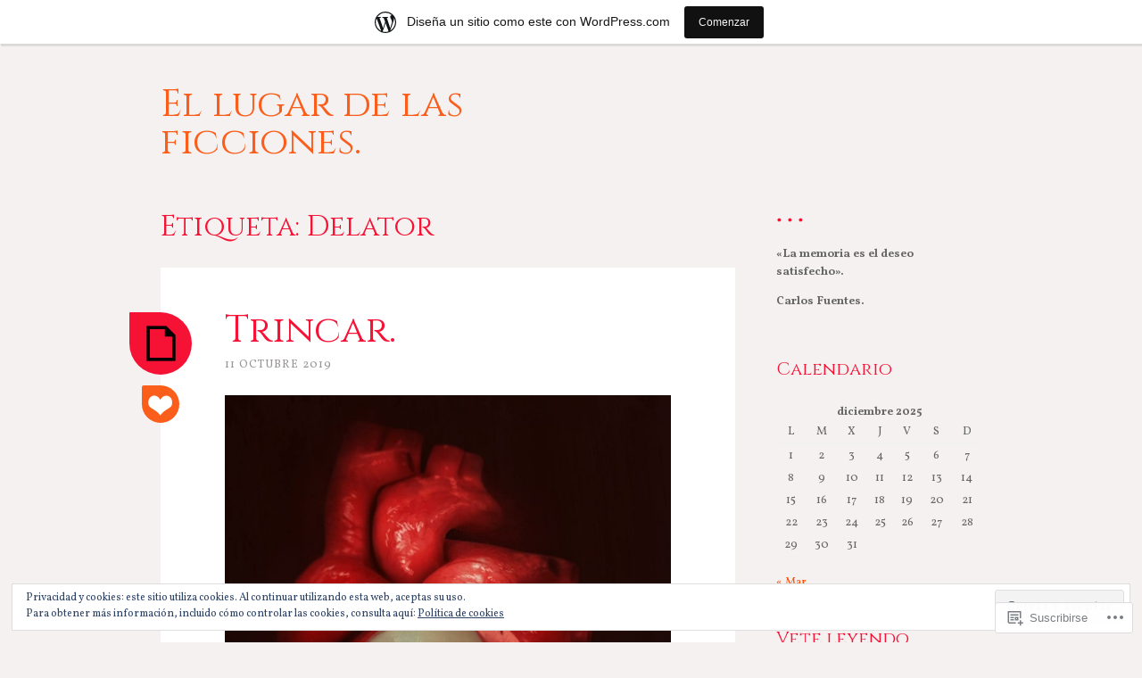

--- FILE ---
content_type: text/html; charset=UTF-8
request_url: https://desasosiegos.home.blog/tag/delator/
body_size: 28221
content:
<!DOCTYPE html>
<html lang="es">
<head>
<meta charset="UTF-8">
<meta name="viewport" content="width=device-width, initial-scale=1">
<link rel="profile" href="http://gmpg.org/xfn/11">
<link rel="pingback" href="https://desasosiegos.home.blog/xmlrpc.php">

<title>Delator &#8211; El lugar de las ficciones.</title>
<script type="text/javascript">
  WebFontConfig = {"google":{"families":["Cinzel:r:latin,latin-ext","Vollkorn:r,i,b,bi:latin,latin-ext"]},"api_url":"https:\/\/fonts-api.wp.com\/css"};
  (function() {
    var wf = document.createElement('script');
    wf.src = '/wp-content/plugins/custom-fonts/js/webfont.js';
    wf.type = 'text/javascript';
    wf.async = 'true';
    var s = document.getElementsByTagName('script')[0];
    s.parentNode.insertBefore(wf, s);
	})();
</script><style id="jetpack-custom-fonts-css">.wf-active body, .wf-active button, .wf-active input, .wf-active select, .wf-active textarea{font-family:"Vollkorn",serif}.wf-active blockquote, .wf-active blockquote.aligncenter{font-family:"Vollkorn",serif}.wf-active button, .wf-active input[type="button"], .wf-active input[type="reset"], .wf-active input[type="submit"]{font-family:"Vollkorn",serif}.wf-active .page-links{font-family:"Vollkorn",serif}.wf-active .wp-caption-text{font-family:"Vollkorn",serif}.wf-active .site-info, .wf-active .site-info a, .wf-active .site-info a:visited{font-family:"Vollkorn",serif}.wf-active .entry-header .entry-meta{font-family:"Vollkorn",serif}.wf-active footer.entry-meta{font-family:"Vollkorn",serif}.wf-active .entry-content .more-link{font-family:"Vollkorn",serif}.wf-active .site-main .comment-navigation, .wf-active .site-main .paging-navigation, .wf-active .site-main .post-navigation{font-family:"Vollkorn",serif}.wf-active .site-main .paging-navigation .meta-nav, .wf-active .site-main .post-navigation .meta-nav{font-family:"Vollkorn",serif}.wf-active .main-navigation{font-family:"Vollkorn",serif}.wf-active .comment-author{font-family:"Vollkorn",serif}.wf-active .comment-form-author, .wf-active .comment-form-comment, .wf-active .comment-form-email, .wf-active .comment-form-url{font-family:"Vollkorn",serif}.wf-active #infinite-handle span{font-family:"Vollkorn",serif}.wf-active .comments-link{font-family:"Vollkorn",serif}@media only screen and ( min-width: 850px ){.wf-active .main-navigation ul ul{font-family:"Vollkorn",serif}}.wf-active h1, .wf-active h2, .wf-active h3, .wf-active h4, .wf-active h5, .wf-active h6{font-family:"Cinzel",serif;font-weight:400;font-style:normal}.wf-active h1{font-style:normal;font-weight:400}.wf-active h2{font-style:normal;font-weight:400}.wf-active h3{font-style:normal;font-weight:400}.wf-active h4{font-style:normal;font-weight:400}.wf-active h5{font-style:normal;font-weight:400}.wf-active h6{font-style:normal;font-weight:400}.wf-active th{font-weight:400;font-style:normal}.wf-active .widget-title{font-style:normal;font-weight:400}.wf-active .error404 .page-title, .wf-active .has-active-sidebar .page-title, .wf-active .search-no-results .page-title{font-style:normal;font-weight:400}.wf-active .site-title{font-style:normal;font-weight:400}@media only screen and ( min-width: 850px ){.wf-active .home .site-title{font-weight:400;font-style:normal}}@media only screen and ( min-width: 850px ){.wf-active h1{font-style:normal;font-weight:400}}@media only screen and ( min-width: 850px ){.wf-active h2{font-style:normal;font-weight:400}}@media only screen and ( min-width: 850px ){.wf-active h3{font-style:normal;font-weight:400}}</style>
<meta name='robots' content='max-image-preview:large' />

<!-- Async WordPress.com Remote Login -->
<script id="wpcom_remote_login_js">
var wpcom_remote_login_extra_auth = '';
function wpcom_remote_login_remove_dom_node_id( element_id ) {
	var dom_node = document.getElementById( element_id );
	if ( dom_node ) { dom_node.parentNode.removeChild( dom_node ); }
}
function wpcom_remote_login_remove_dom_node_classes( class_name ) {
	var dom_nodes = document.querySelectorAll( '.' + class_name );
	for ( var i = 0; i < dom_nodes.length; i++ ) {
		dom_nodes[ i ].parentNode.removeChild( dom_nodes[ i ] );
	}
}
function wpcom_remote_login_final_cleanup() {
	wpcom_remote_login_remove_dom_node_classes( "wpcom_remote_login_msg" );
	wpcom_remote_login_remove_dom_node_id( "wpcom_remote_login_key" );
	wpcom_remote_login_remove_dom_node_id( "wpcom_remote_login_validate" );
	wpcom_remote_login_remove_dom_node_id( "wpcom_remote_login_js" );
	wpcom_remote_login_remove_dom_node_id( "wpcom_request_access_iframe" );
	wpcom_remote_login_remove_dom_node_id( "wpcom_request_access_styles" );
}

// Watch for messages back from the remote login
window.addEventListener( "message", function( e ) {
	if ( e.origin === "https://r-login.wordpress.com" ) {
		var data = {};
		try {
			data = JSON.parse( e.data );
		} catch( e ) {
			wpcom_remote_login_final_cleanup();
			return;
		}

		if ( data.msg === 'LOGIN' ) {
			// Clean up the login check iframe
			wpcom_remote_login_remove_dom_node_id( "wpcom_remote_login_key" );

			var id_regex = new RegExp( /^[0-9]+$/ );
			var token_regex = new RegExp( /^.*|.*|.*$/ );
			if (
				token_regex.test( data.token )
				&& id_regex.test( data.wpcomid )
			) {
				// We have everything we need to ask for a login
				var script = document.createElement( "script" );
				script.setAttribute( "id", "wpcom_remote_login_validate" );
				script.src = '/remote-login.php?wpcom_remote_login=validate'
					+ '&wpcomid=' + data.wpcomid
					+ '&token=' + encodeURIComponent( data.token )
					+ '&host=' + window.location.protocol
					+ '//' + window.location.hostname
					+ '&postid=1752'
					+ '&is_singular=';
				document.body.appendChild( script );
			}

			return;
		}

		// Safari ITP, not logged in, so redirect
		if ( data.msg === 'LOGIN-REDIRECT' ) {
			window.location = 'https://wordpress.com/log-in?redirect_to=' + window.location.href;
			return;
		}

		// Safari ITP, storage access failed, remove the request
		if ( data.msg === 'LOGIN-REMOVE' ) {
			var css_zap = 'html { -webkit-transition: margin-top 1s; transition: margin-top 1s; } /* 9001 */ html { margin-top: 0 !important; } * html body { margin-top: 0 !important; } @media screen and ( max-width: 782px ) { html { margin-top: 0 !important; } * html body { margin-top: 0 !important; } }';
			var style_zap = document.createElement( 'style' );
			style_zap.type = 'text/css';
			style_zap.appendChild( document.createTextNode( css_zap ) );
			document.body.appendChild( style_zap );

			var e = document.getElementById( 'wpcom_request_access_iframe' );
			e.parentNode.removeChild( e );

			document.cookie = 'wordpress_com_login_access=denied; path=/; max-age=31536000';

			return;
		}

		// Safari ITP
		if ( data.msg === 'REQUEST_ACCESS' ) {
			console.log( 'request access: safari' );

			// Check ITP iframe enable/disable knob
			if ( wpcom_remote_login_extra_auth !== 'safari_itp_iframe' ) {
				return;
			}

			// If we are in a "private window" there is no ITP.
			var private_window = false;
			try {
				var opendb = window.openDatabase( null, null, null, null );
			} catch( e ) {
				private_window = true;
			}

			if ( private_window ) {
				console.log( 'private window' );
				return;
			}

			var iframe = document.createElement( 'iframe' );
			iframe.id = 'wpcom_request_access_iframe';
			iframe.setAttribute( 'scrolling', 'no' );
			iframe.setAttribute( 'sandbox', 'allow-storage-access-by-user-activation allow-scripts allow-same-origin allow-top-navigation-by-user-activation' );
			iframe.src = 'https://r-login.wordpress.com/remote-login.php?wpcom_remote_login=request_access&origin=' + encodeURIComponent( data.origin ) + '&wpcomid=' + encodeURIComponent( data.wpcomid );

			var css = 'html { -webkit-transition: margin-top 1s; transition: margin-top 1s; } /* 9001 */ html { margin-top: 46px !important; } * html body { margin-top: 46px !important; } @media screen and ( max-width: 660px ) { html { margin-top: 71px !important; } * html body { margin-top: 71px !important; } #wpcom_request_access_iframe { display: block; height: 71px !important; } } #wpcom_request_access_iframe { border: 0px; height: 46px; position: fixed; top: 0; left: 0; width: 100%; min-width: 100%; z-index: 99999; background: #23282d; } ';

			var style = document.createElement( 'style' );
			style.type = 'text/css';
			style.id = 'wpcom_request_access_styles';
			style.appendChild( document.createTextNode( css ) );
			document.body.appendChild( style );

			document.body.appendChild( iframe );
		}

		if ( data.msg === 'DONE' ) {
			wpcom_remote_login_final_cleanup();
		}
	}
}, false );

// Inject the remote login iframe after the page has had a chance to load
// more critical resources
window.addEventListener( "DOMContentLoaded", function( e ) {
	var iframe = document.createElement( "iframe" );
	iframe.style.display = "none";
	iframe.setAttribute( "scrolling", "no" );
	iframe.setAttribute( "id", "wpcom_remote_login_key" );
	iframe.src = "https://r-login.wordpress.com/remote-login.php"
		+ "?wpcom_remote_login=key"
		+ "&origin=aHR0cHM6Ly9kZXNhc29zaWVnb3MuaG9tZS5ibG9n"
		+ "&wpcomid=162777460"
		+ "&time=" + Math.floor( Date.now() / 1000 );
	document.body.appendChild( iframe );
}, false );
</script>
<link rel='dns-prefetch' href='//s0.wp.com' />
<link rel='dns-prefetch' href='//fonts-api.wp.com' />
<link rel="alternate" type="application/rss+xml" title="El lugar de las ficciones. &raquo; Feed" href="https://desasosiegos.home.blog/feed/" />
<link rel="alternate" type="application/rss+xml" title="El lugar de las ficciones. &raquo; Feed de los comentarios" href="https://desasosiegos.home.blog/comments/feed/" />
<link rel="alternate" type="application/rss+xml" title="El lugar de las ficciones. &raquo; Etiqueta Delator del feed" href="https://desasosiegos.home.blog/tag/delator/feed/" />
	<script type="text/javascript">
		/* <![CDATA[ */
		function addLoadEvent(func) {
			var oldonload = window.onload;
			if (typeof window.onload != 'function') {
				window.onload = func;
			} else {
				window.onload = function () {
					oldonload();
					func();
				}
			}
		}
		/* ]]> */
	</script>
	<link crossorigin='anonymous' rel='stylesheet' id='all-css-0-1' href='/_static/??/wp-content/mu-plugins/widgets/eu-cookie-law/templates/style.css,/wp-content/blog-plugins/marketing-bar/css/marketing-bar.css?m=1761640963j&cssminify=yes' type='text/css' media='all' />
<style id='wp-emoji-styles-inline-css'>

	img.wp-smiley, img.emoji {
		display: inline !important;
		border: none !important;
		box-shadow: none !important;
		height: 1em !important;
		width: 1em !important;
		margin: 0 0.07em !important;
		vertical-align: -0.1em !important;
		background: none !important;
		padding: 0 !important;
	}
/*# sourceURL=wp-emoji-styles-inline-css */
</style>
<link crossorigin='anonymous' rel='stylesheet' id='all-css-2-1' href='/wp-content/plugins/gutenberg-core/v22.2.0/build/styles/block-library/style.css?m=1764855221i&cssminify=yes' type='text/css' media='all' />
<style id='wp-block-library-inline-css'>
.has-text-align-justify {
	text-align:justify;
}
.has-text-align-justify{text-align:justify;}

/*# sourceURL=wp-block-library-inline-css */
</style><style id='wp-block-paragraph-inline-css'>
.is-small-text{font-size:.875em}.is-regular-text{font-size:1em}.is-large-text{font-size:2.25em}.is-larger-text{font-size:3em}.has-drop-cap:not(:focus):first-letter{float:left;font-size:8.4em;font-style:normal;font-weight:100;line-height:.68;margin:.05em .1em 0 0;text-transform:uppercase}body.rtl .has-drop-cap:not(:focus):first-letter{float:none;margin-left:.1em}p.has-drop-cap.has-background{overflow:hidden}:root :where(p.has-background){padding:1.25em 2.375em}:where(p.has-text-color:not(.has-link-color)) a{color:inherit}p.has-text-align-left[style*="writing-mode:vertical-lr"],p.has-text-align-right[style*="writing-mode:vertical-rl"]{rotate:180deg}
/*# sourceURL=/wp-content/plugins/gutenberg-core/v22.2.0/build/styles/block-library/paragraph/style.css */
</style>
<style id='wp-block-image-inline-css'>
.wp-block-image>a,.wp-block-image>figure>a{display:inline-block}.wp-block-image img{box-sizing:border-box;height:auto;max-width:100%;vertical-align:bottom}@media not (prefers-reduced-motion){.wp-block-image img.hide{visibility:hidden}.wp-block-image img.show{animation:show-content-image .4s}}.wp-block-image[style*=border-radius] img,.wp-block-image[style*=border-radius]>a{border-radius:inherit}.wp-block-image.has-custom-border img{box-sizing:border-box}.wp-block-image.aligncenter{text-align:center}.wp-block-image.alignfull>a,.wp-block-image.alignwide>a{width:100%}.wp-block-image.alignfull img,.wp-block-image.alignwide img{height:auto;width:100%}.wp-block-image .aligncenter,.wp-block-image .alignleft,.wp-block-image .alignright,.wp-block-image.aligncenter,.wp-block-image.alignleft,.wp-block-image.alignright{display:table}.wp-block-image .aligncenter>figcaption,.wp-block-image .alignleft>figcaption,.wp-block-image .alignright>figcaption,.wp-block-image.aligncenter>figcaption,.wp-block-image.alignleft>figcaption,.wp-block-image.alignright>figcaption{caption-side:bottom;display:table-caption}.wp-block-image .alignleft{float:left;margin:.5em 1em .5em 0}.wp-block-image .alignright{float:right;margin:.5em 0 .5em 1em}.wp-block-image .aligncenter{margin-left:auto;margin-right:auto}.wp-block-image :where(figcaption){margin-bottom:1em;margin-top:.5em}.wp-block-image.is-style-circle-mask img{border-radius:9999px}@supports ((-webkit-mask-image:none) or (mask-image:none)) or (-webkit-mask-image:none){.wp-block-image.is-style-circle-mask img{border-radius:0;-webkit-mask-image:url('data:image/svg+xml;utf8,<svg viewBox="0 0 100 100" xmlns="http://www.w3.org/2000/svg"><circle cx="50" cy="50" r="50"/></svg>');mask-image:url('data:image/svg+xml;utf8,<svg viewBox="0 0 100 100" xmlns="http://www.w3.org/2000/svg"><circle cx="50" cy="50" r="50"/></svg>');mask-mode:alpha;-webkit-mask-position:center;mask-position:center;-webkit-mask-repeat:no-repeat;mask-repeat:no-repeat;-webkit-mask-size:contain;mask-size:contain}}:root :where(.wp-block-image.is-style-rounded img,.wp-block-image .is-style-rounded img){border-radius:9999px}.wp-block-image figure{margin:0}.wp-lightbox-container{display:flex;flex-direction:column;position:relative}.wp-lightbox-container img{cursor:zoom-in}.wp-lightbox-container img:hover+button{opacity:1}.wp-lightbox-container button{align-items:center;backdrop-filter:blur(16px) saturate(180%);background-color:#5a5a5a40;border:none;border-radius:4px;cursor:zoom-in;display:flex;height:20px;justify-content:center;opacity:0;padding:0;position:absolute;right:16px;text-align:center;top:16px;width:20px;z-index:100}@media not (prefers-reduced-motion){.wp-lightbox-container button{transition:opacity .2s ease}}.wp-lightbox-container button:focus-visible{outline:3px auto #5a5a5a40;outline:3px auto -webkit-focus-ring-color;outline-offset:3px}.wp-lightbox-container button:hover{cursor:pointer;opacity:1}.wp-lightbox-container button:focus{opacity:1}.wp-lightbox-container button:focus,.wp-lightbox-container button:hover,.wp-lightbox-container button:not(:hover):not(:active):not(.has-background){background-color:#5a5a5a40;border:none}.wp-lightbox-overlay{box-sizing:border-box;cursor:zoom-out;height:100vh;left:0;overflow:hidden;position:fixed;top:0;visibility:hidden;width:100%;z-index:100000}.wp-lightbox-overlay .close-button{align-items:center;cursor:pointer;display:flex;justify-content:center;min-height:40px;min-width:40px;padding:0;position:absolute;right:calc(env(safe-area-inset-right) + 16px);top:calc(env(safe-area-inset-top) + 16px);z-index:5000000}.wp-lightbox-overlay .close-button:focus,.wp-lightbox-overlay .close-button:hover,.wp-lightbox-overlay .close-button:not(:hover):not(:active):not(.has-background){background:none;border:none}.wp-lightbox-overlay .lightbox-image-container{height:var(--wp--lightbox-container-height);left:50%;overflow:hidden;position:absolute;top:50%;transform:translate(-50%,-50%);transform-origin:top left;width:var(--wp--lightbox-container-width);z-index:9999999999}.wp-lightbox-overlay .wp-block-image{align-items:center;box-sizing:border-box;display:flex;height:100%;justify-content:center;margin:0;position:relative;transform-origin:0 0;width:100%;z-index:3000000}.wp-lightbox-overlay .wp-block-image img{height:var(--wp--lightbox-image-height);min-height:var(--wp--lightbox-image-height);min-width:var(--wp--lightbox-image-width);width:var(--wp--lightbox-image-width)}.wp-lightbox-overlay .wp-block-image figcaption{display:none}.wp-lightbox-overlay button{background:none;border:none}.wp-lightbox-overlay .scrim{background-color:#fff;height:100%;opacity:.9;position:absolute;width:100%;z-index:2000000}.wp-lightbox-overlay.active{visibility:visible}@media not (prefers-reduced-motion){.wp-lightbox-overlay.active{animation:turn-on-visibility .25s both}.wp-lightbox-overlay.active img{animation:turn-on-visibility .35s both}.wp-lightbox-overlay.show-closing-animation:not(.active){animation:turn-off-visibility .35s both}.wp-lightbox-overlay.show-closing-animation:not(.active) img{animation:turn-off-visibility .25s both}.wp-lightbox-overlay.zoom.active{animation:none;opacity:1;visibility:visible}.wp-lightbox-overlay.zoom.active .lightbox-image-container{animation:lightbox-zoom-in .4s}.wp-lightbox-overlay.zoom.active .lightbox-image-container img{animation:none}.wp-lightbox-overlay.zoom.active .scrim{animation:turn-on-visibility .4s forwards}.wp-lightbox-overlay.zoom.show-closing-animation:not(.active){animation:none}.wp-lightbox-overlay.zoom.show-closing-animation:not(.active) .lightbox-image-container{animation:lightbox-zoom-out .4s}.wp-lightbox-overlay.zoom.show-closing-animation:not(.active) .lightbox-image-container img{animation:none}.wp-lightbox-overlay.zoom.show-closing-animation:not(.active) .scrim{animation:turn-off-visibility .4s forwards}}@keyframes show-content-image{0%{visibility:hidden}99%{visibility:hidden}to{visibility:visible}}@keyframes turn-on-visibility{0%{opacity:0}to{opacity:1}}@keyframes turn-off-visibility{0%{opacity:1;visibility:visible}99%{opacity:0;visibility:visible}to{opacity:0;visibility:hidden}}@keyframes lightbox-zoom-in{0%{transform:translate(calc((-100vw + var(--wp--lightbox-scrollbar-width))/2 + var(--wp--lightbox-initial-left-position)),calc(-50vh + var(--wp--lightbox-initial-top-position))) scale(var(--wp--lightbox-scale))}to{transform:translate(-50%,-50%) scale(1)}}@keyframes lightbox-zoom-out{0%{transform:translate(-50%,-50%) scale(1);visibility:visible}99%{visibility:visible}to{transform:translate(calc((-100vw + var(--wp--lightbox-scrollbar-width))/2 + var(--wp--lightbox-initial-left-position)),calc(-50vh + var(--wp--lightbox-initial-top-position))) scale(var(--wp--lightbox-scale));visibility:hidden}}
/*# sourceURL=/wp-content/plugins/gutenberg-core/v22.2.0/build/styles/block-library/image/style.css */
</style>
<style id='global-styles-inline-css'>
:root{--wp--preset--aspect-ratio--square: 1;--wp--preset--aspect-ratio--4-3: 4/3;--wp--preset--aspect-ratio--3-4: 3/4;--wp--preset--aspect-ratio--3-2: 3/2;--wp--preset--aspect-ratio--2-3: 2/3;--wp--preset--aspect-ratio--16-9: 16/9;--wp--preset--aspect-ratio--9-16: 9/16;--wp--preset--color--black: #000000;--wp--preset--color--cyan-bluish-gray: #abb8c3;--wp--preset--color--white: #ffffff;--wp--preset--color--pale-pink: #f78da7;--wp--preset--color--vivid-red: #cf2e2e;--wp--preset--color--luminous-vivid-orange: #ff6900;--wp--preset--color--luminous-vivid-amber: #fcb900;--wp--preset--color--light-green-cyan: #7bdcb5;--wp--preset--color--vivid-green-cyan: #00d084;--wp--preset--color--pale-cyan-blue: #8ed1fc;--wp--preset--color--vivid-cyan-blue: #0693e3;--wp--preset--color--vivid-purple: #9b51e0;--wp--preset--gradient--vivid-cyan-blue-to-vivid-purple: linear-gradient(135deg,rgb(6,147,227) 0%,rgb(155,81,224) 100%);--wp--preset--gradient--light-green-cyan-to-vivid-green-cyan: linear-gradient(135deg,rgb(122,220,180) 0%,rgb(0,208,130) 100%);--wp--preset--gradient--luminous-vivid-amber-to-luminous-vivid-orange: linear-gradient(135deg,rgb(252,185,0) 0%,rgb(255,105,0) 100%);--wp--preset--gradient--luminous-vivid-orange-to-vivid-red: linear-gradient(135deg,rgb(255,105,0) 0%,rgb(207,46,46) 100%);--wp--preset--gradient--very-light-gray-to-cyan-bluish-gray: linear-gradient(135deg,rgb(238,238,238) 0%,rgb(169,184,195) 100%);--wp--preset--gradient--cool-to-warm-spectrum: linear-gradient(135deg,rgb(74,234,220) 0%,rgb(151,120,209) 20%,rgb(207,42,186) 40%,rgb(238,44,130) 60%,rgb(251,105,98) 80%,rgb(254,248,76) 100%);--wp--preset--gradient--blush-light-purple: linear-gradient(135deg,rgb(255,206,236) 0%,rgb(152,150,240) 100%);--wp--preset--gradient--blush-bordeaux: linear-gradient(135deg,rgb(254,205,165) 0%,rgb(254,45,45) 50%,rgb(107,0,62) 100%);--wp--preset--gradient--luminous-dusk: linear-gradient(135deg,rgb(255,203,112) 0%,rgb(199,81,192) 50%,rgb(65,88,208) 100%);--wp--preset--gradient--pale-ocean: linear-gradient(135deg,rgb(255,245,203) 0%,rgb(182,227,212) 50%,rgb(51,167,181) 100%);--wp--preset--gradient--electric-grass: linear-gradient(135deg,rgb(202,248,128) 0%,rgb(113,206,126) 100%);--wp--preset--gradient--midnight: linear-gradient(135deg,rgb(2,3,129) 0%,rgb(40,116,252) 100%);--wp--preset--font-size--small: 13px;--wp--preset--font-size--medium: 20px;--wp--preset--font-size--large: 36px;--wp--preset--font-size--x-large: 42px;--wp--preset--font-family--albert-sans: 'Albert Sans', sans-serif;--wp--preset--font-family--alegreya: Alegreya, serif;--wp--preset--font-family--arvo: Arvo, serif;--wp--preset--font-family--bodoni-moda: 'Bodoni Moda', serif;--wp--preset--font-family--bricolage-grotesque: 'Bricolage Grotesque', sans-serif;--wp--preset--font-family--cabin: Cabin, sans-serif;--wp--preset--font-family--chivo: Chivo, sans-serif;--wp--preset--font-family--commissioner: Commissioner, sans-serif;--wp--preset--font-family--cormorant: Cormorant, serif;--wp--preset--font-family--courier-prime: 'Courier Prime', monospace;--wp--preset--font-family--crimson-pro: 'Crimson Pro', serif;--wp--preset--font-family--dm-mono: 'DM Mono', monospace;--wp--preset--font-family--dm-sans: 'DM Sans', sans-serif;--wp--preset--font-family--dm-serif-display: 'DM Serif Display', serif;--wp--preset--font-family--domine: Domine, serif;--wp--preset--font-family--eb-garamond: 'EB Garamond', serif;--wp--preset--font-family--epilogue: Epilogue, sans-serif;--wp--preset--font-family--fahkwang: Fahkwang, sans-serif;--wp--preset--font-family--figtree: Figtree, sans-serif;--wp--preset--font-family--fira-sans: 'Fira Sans', sans-serif;--wp--preset--font-family--fjalla-one: 'Fjalla One', sans-serif;--wp--preset--font-family--fraunces: Fraunces, serif;--wp--preset--font-family--gabarito: Gabarito, system-ui;--wp--preset--font-family--ibm-plex-mono: 'IBM Plex Mono', monospace;--wp--preset--font-family--ibm-plex-sans: 'IBM Plex Sans', sans-serif;--wp--preset--font-family--ibarra-real-nova: 'Ibarra Real Nova', serif;--wp--preset--font-family--instrument-serif: 'Instrument Serif', serif;--wp--preset--font-family--inter: Inter, sans-serif;--wp--preset--font-family--josefin-sans: 'Josefin Sans', sans-serif;--wp--preset--font-family--jost: Jost, sans-serif;--wp--preset--font-family--libre-baskerville: 'Libre Baskerville', serif;--wp--preset--font-family--libre-franklin: 'Libre Franklin', sans-serif;--wp--preset--font-family--literata: Literata, serif;--wp--preset--font-family--lora: Lora, serif;--wp--preset--font-family--merriweather: Merriweather, serif;--wp--preset--font-family--montserrat: Montserrat, sans-serif;--wp--preset--font-family--newsreader: Newsreader, serif;--wp--preset--font-family--noto-sans-mono: 'Noto Sans Mono', sans-serif;--wp--preset--font-family--nunito: Nunito, sans-serif;--wp--preset--font-family--open-sans: 'Open Sans', sans-serif;--wp--preset--font-family--overpass: Overpass, sans-serif;--wp--preset--font-family--pt-serif: 'PT Serif', serif;--wp--preset--font-family--petrona: Petrona, serif;--wp--preset--font-family--piazzolla: Piazzolla, serif;--wp--preset--font-family--playfair-display: 'Playfair Display', serif;--wp--preset--font-family--plus-jakarta-sans: 'Plus Jakarta Sans', sans-serif;--wp--preset--font-family--poppins: Poppins, sans-serif;--wp--preset--font-family--raleway: Raleway, sans-serif;--wp--preset--font-family--roboto: Roboto, sans-serif;--wp--preset--font-family--roboto-slab: 'Roboto Slab', serif;--wp--preset--font-family--rubik: Rubik, sans-serif;--wp--preset--font-family--rufina: Rufina, serif;--wp--preset--font-family--sora: Sora, sans-serif;--wp--preset--font-family--source-sans-3: 'Source Sans 3', sans-serif;--wp--preset--font-family--source-serif-4: 'Source Serif 4', serif;--wp--preset--font-family--space-mono: 'Space Mono', monospace;--wp--preset--font-family--syne: Syne, sans-serif;--wp--preset--font-family--texturina: Texturina, serif;--wp--preset--font-family--urbanist: Urbanist, sans-serif;--wp--preset--font-family--work-sans: 'Work Sans', sans-serif;--wp--preset--spacing--20: 0.44rem;--wp--preset--spacing--30: 0.67rem;--wp--preset--spacing--40: 1rem;--wp--preset--spacing--50: 1.5rem;--wp--preset--spacing--60: 2.25rem;--wp--preset--spacing--70: 3.38rem;--wp--preset--spacing--80: 5.06rem;--wp--preset--shadow--natural: 6px 6px 9px rgba(0, 0, 0, 0.2);--wp--preset--shadow--deep: 12px 12px 50px rgba(0, 0, 0, 0.4);--wp--preset--shadow--sharp: 6px 6px 0px rgba(0, 0, 0, 0.2);--wp--preset--shadow--outlined: 6px 6px 0px -3px rgb(255, 255, 255), 6px 6px rgb(0, 0, 0);--wp--preset--shadow--crisp: 6px 6px 0px rgb(0, 0, 0);}:where(.is-layout-flex){gap: 0.5em;}:where(.is-layout-grid){gap: 0.5em;}body .is-layout-flex{display: flex;}.is-layout-flex{flex-wrap: wrap;align-items: center;}.is-layout-flex > :is(*, div){margin: 0;}body .is-layout-grid{display: grid;}.is-layout-grid > :is(*, div){margin: 0;}:where(.wp-block-columns.is-layout-flex){gap: 2em;}:where(.wp-block-columns.is-layout-grid){gap: 2em;}:where(.wp-block-post-template.is-layout-flex){gap: 1.25em;}:where(.wp-block-post-template.is-layout-grid){gap: 1.25em;}.has-black-color{color: var(--wp--preset--color--black) !important;}.has-cyan-bluish-gray-color{color: var(--wp--preset--color--cyan-bluish-gray) !important;}.has-white-color{color: var(--wp--preset--color--white) !important;}.has-pale-pink-color{color: var(--wp--preset--color--pale-pink) !important;}.has-vivid-red-color{color: var(--wp--preset--color--vivid-red) !important;}.has-luminous-vivid-orange-color{color: var(--wp--preset--color--luminous-vivid-orange) !important;}.has-luminous-vivid-amber-color{color: var(--wp--preset--color--luminous-vivid-amber) !important;}.has-light-green-cyan-color{color: var(--wp--preset--color--light-green-cyan) !important;}.has-vivid-green-cyan-color{color: var(--wp--preset--color--vivid-green-cyan) !important;}.has-pale-cyan-blue-color{color: var(--wp--preset--color--pale-cyan-blue) !important;}.has-vivid-cyan-blue-color{color: var(--wp--preset--color--vivid-cyan-blue) !important;}.has-vivid-purple-color{color: var(--wp--preset--color--vivid-purple) !important;}.has-black-background-color{background-color: var(--wp--preset--color--black) !important;}.has-cyan-bluish-gray-background-color{background-color: var(--wp--preset--color--cyan-bluish-gray) !important;}.has-white-background-color{background-color: var(--wp--preset--color--white) !important;}.has-pale-pink-background-color{background-color: var(--wp--preset--color--pale-pink) !important;}.has-vivid-red-background-color{background-color: var(--wp--preset--color--vivid-red) !important;}.has-luminous-vivid-orange-background-color{background-color: var(--wp--preset--color--luminous-vivid-orange) !important;}.has-luminous-vivid-amber-background-color{background-color: var(--wp--preset--color--luminous-vivid-amber) !important;}.has-light-green-cyan-background-color{background-color: var(--wp--preset--color--light-green-cyan) !important;}.has-vivid-green-cyan-background-color{background-color: var(--wp--preset--color--vivid-green-cyan) !important;}.has-pale-cyan-blue-background-color{background-color: var(--wp--preset--color--pale-cyan-blue) !important;}.has-vivid-cyan-blue-background-color{background-color: var(--wp--preset--color--vivid-cyan-blue) !important;}.has-vivid-purple-background-color{background-color: var(--wp--preset--color--vivid-purple) !important;}.has-black-border-color{border-color: var(--wp--preset--color--black) !important;}.has-cyan-bluish-gray-border-color{border-color: var(--wp--preset--color--cyan-bluish-gray) !important;}.has-white-border-color{border-color: var(--wp--preset--color--white) !important;}.has-pale-pink-border-color{border-color: var(--wp--preset--color--pale-pink) !important;}.has-vivid-red-border-color{border-color: var(--wp--preset--color--vivid-red) !important;}.has-luminous-vivid-orange-border-color{border-color: var(--wp--preset--color--luminous-vivid-orange) !important;}.has-luminous-vivid-amber-border-color{border-color: var(--wp--preset--color--luminous-vivid-amber) !important;}.has-light-green-cyan-border-color{border-color: var(--wp--preset--color--light-green-cyan) !important;}.has-vivid-green-cyan-border-color{border-color: var(--wp--preset--color--vivid-green-cyan) !important;}.has-pale-cyan-blue-border-color{border-color: var(--wp--preset--color--pale-cyan-blue) !important;}.has-vivid-cyan-blue-border-color{border-color: var(--wp--preset--color--vivid-cyan-blue) !important;}.has-vivid-purple-border-color{border-color: var(--wp--preset--color--vivid-purple) !important;}.has-vivid-cyan-blue-to-vivid-purple-gradient-background{background: var(--wp--preset--gradient--vivid-cyan-blue-to-vivid-purple) !important;}.has-light-green-cyan-to-vivid-green-cyan-gradient-background{background: var(--wp--preset--gradient--light-green-cyan-to-vivid-green-cyan) !important;}.has-luminous-vivid-amber-to-luminous-vivid-orange-gradient-background{background: var(--wp--preset--gradient--luminous-vivid-amber-to-luminous-vivid-orange) !important;}.has-luminous-vivid-orange-to-vivid-red-gradient-background{background: var(--wp--preset--gradient--luminous-vivid-orange-to-vivid-red) !important;}.has-very-light-gray-to-cyan-bluish-gray-gradient-background{background: var(--wp--preset--gradient--very-light-gray-to-cyan-bluish-gray) !important;}.has-cool-to-warm-spectrum-gradient-background{background: var(--wp--preset--gradient--cool-to-warm-spectrum) !important;}.has-blush-light-purple-gradient-background{background: var(--wp--preset--gradient--blush-light-purple) !important;}.has-blush-bordeaux-gradient-background{background: var(--wp--preset--gradient--blush-bordeaux) !important;}.has-luminous-dusk-gradient-background{background: var(--wp--preset--gradient--luminous-dusk) !important;}.has-pale-ocean-gradient-background{background: var(--wp--preset--gradient--pale-ocean) !important;}.has-electric-grass-gradient-background{background: var(--wp--preset--gradient--electric-grass) !important;}.has-midnight-gradient-background{background: var(--wp--preset--gradient--midnight) !important;}.has-small-font-size{font-size: var(--wp--preset--font-size--small) !important;}.has-medium-font-size{font-size: var(--wp--preset--font-size--medium) !important;}.has-large-font-size{font-size: var(--wp--preset--font-size--large) !important;}.has-x-large-font-size{font-size: var(--wp--preset--font-size--x-large) !important;}.has-albert-sans-font-family{font-family: var(--wp--preset--font-family--albert-sans) !important;}.has-alegreya-font-family{font-family: var(--wp--preset--font-family--alegreya) !important;}.has-arvo-font-family{font-family: var(--wp--preset--font-family--arvo) !important;}.has-bodoni-moda-font-family{font-family: var(--wp--preset--font-family--bodoni-moda) !important;}.has-bricolage-grotesque-font-family{font-family: var(--wp--preset--font-family--bricolage-grotesque) !important;}.has-cabin-font-family{font-family: var(--wp--preset--font-family--cabin) !important;}.has-chivo-font-family{font-family: var(--wp--preset--font-family--chivo) !important;}.has-commissioner-font-family{font-family: var(--wp--preset--font-family--commissioner) !important;}.has-cormorant-font-family{font-family: var(--wp--preset--font-family--cormorant) !important;}.has-courier-prime-font-family{font-family: var(--wp--preset--font-family--courier-prime) !important;}.has-crimson-pro-font-family{font-family: var(--wp--preset--font-family--crimson-pro) !important;}.has-dm-mono-font-family{font-family: var(--wp--preset--font-family--dm-mono) !important;}.has-dm-sans-font-family{font-family: var(--wp--preset--font-family--dm-sans) !important;}.has-dm-serif-display-font-family{font-family: var(--wp--preset--font-family--dm-serif-display) !important;}.has-domine-font-family{font-family: var(--wp--preset--font-family--domine) !important;}.has-eb-garamond-font-family{font-family: var(--wp--preset--font-family--eb-garamond) !important;}.has-epilogue-font-family{font-family: var(--wp--preset--font-family--epilogue) !important;}.has-fahkwang-font-family{font-family: var(--wp--preset--font-family--fahkwang) !important;}.has-figtree-font-family{font-family: var(--wp--preset--font-family--figtree) !important;}.has-fira-sans-font-family{font-family: var(--wp--preset--font-family--fira-sans) !important;}.has-fjalla-one-font-family{font-family: var(--wp--preset--font-family--fjalla-one) !important;}.has-fraunces-font-family{font-family: var(--wp--preset--font-family--fraunces) !important;}.has-gabarito-font-family{font-family: var(--wp--preset--font-family--gabarito) !important;}.has-ibm-plex-mono-font-family{font-family: var(--wp--preset--font-family--ibm-plex-mono) !important;}.has-ibm-plex-sans-font-family{font-family: var(--wp--preset--font-family--ibm-plex-sans) !important;}.has-ibarra-real-nova-font-family{font-family: var(--wp--preset--font-family--ibarra-real-nova) !important;}.has-instrument-serif-font-family{font-family: var(--wp--preset--font-family--instrument-serif) !important;}.has-inter-font-family{font-family: var(--wp--preset--font-family--inter) !important;}.has-josefin-sans-font-family{font-family: var(--wp--preset--font-family--josefin-sans) !important;}.has-jost-font-family{font-family: var(--wp--preset--font-family--jost) !important;}.has-libre-baskerville-font-family{font-family: var(--wp--preset--font-family--libre-baskerville) !important;}.has-libre-franklin-font-family{font-family: var(--wp--preset--font-family--libre-franklin) !important;}.has-literata-font-family{font-family: var(--wp--preset--font-family--literata) !important;}.has-lora-font-family{font-family: var(--wp--preset--font-family--lora) !important;}.has-merriweather-font-family{font-family: var(--wp--preset--font-family--merriweather) !important;}.has-montserrat-font-family{font-family: var(--wp--preset--font-family--montserrat) !important;}.has-newsreader-font-family{font-family: var(--wp--preset--font-family--newsreader) !important;}.has-noto-sans-mono-font-family{font-family: var(--wp--preset--font-family--noto-sans-mono) !important;}.has-nunito-font-family{font-family: var(--wp--preset--font-family--nunito) !important;}.has-open-sans-font-family{font-family: var(--wp--preset--font-family--open-sans) !important;}.has-overpass-font-family{font-family: var(--wp--preset--font-family--overpass) !important;}.has-pt-serif-font-family{font-family: var(--wp--preset--font-family--pt-serif) !important;}.has-petrona-font-family{font-family: var(--wp--preset--font-family--petrona) !important;}.has-piazzolla-font-family{font-family: var(--wp--preset--font-family--piazzolla) !important;}.has-playfair-display-font-family{font-family: var(--wp--preset--font-family--playfair-display) !important;}.has-plus-jakarta-sans-font-family{font-family: var(--wp--preset--font-family--plus-jakarta-sans) !important;}.has-poppins-font-family{font-family: var(--wp--preset--font-family--poppins) !important;}.has-raleway-font-family{font-family: var(--wp--preset--font-family--raleway) !important;}.has-roboto-font-family{font-family: var(--wp--preset--font-family--roboto) !important;}.has-roboto-slab-font-family{font-family: var(--wp--preset--font-family--roboto-slab) !important;}.has-rubik-font-family{font-family: var(--wp--preset--font-family--rubik) !important;}.has-rufina-font-family{font-family: var(--wp--preset--font-family--rufina) !important;}.has-sora-font-family{font-family: var(--wp--preset--font-family--sora) !important;}.has-source-sans-3-font-family{font-family: var(--wp--preset--font-family--source-sans-3) !important;}.has-source-serif-4-font-family{font-family: var(--wp--preset--font-family--source-serif-4) !important;}.has-space-mono-font-family{font-family: var(--wp--preset--font-family--space-mono) !important;}.has-syne-font-family{font-family: var(--wp--preset--font-family--syne) !important;}.has-texturina-font-family{font-family: var(--wp--preset--font-family--texturina) !important;}.has-urbanist-font-family{font-family: var(--wp--preset--font-family--urbanist) !important;}.has-work-sans-font-family{font-family: var(--wp--preset--font-family--work-sans) !important;}
/*# sourceURL=global-styles-inline-css */
</style>

<style id='classic-theme-styles-inline-css'>
/*! This file is auto-generated */
.wp-block-button__link{color:#fff;background-color:#32373c;border-radius:9999px;box-shadow:none;text-decoration:none;padding:calc(.667em + 2px) calc(1.333em + 2px);font-size:1.125em}.wp-block-file__button{background:#32373c;color:#fff;text-decoration:none}
/*# sourceURL=/wp-includes/css/classic-themes.min.css */
</style>
<link crossorigin='anonymous' rel='stylesheet' id='all-css-4-1' href='/_static/??-eJx9j+8KwjAMxF/INNQN/3wQn8V2YVabtSyp07e3Ik5B2JcQjvvdcThl8GlQGhRzLH0YBH1yMfmr4NrYnbEggXMkGOlmWuyC6OwA0Uck40VW+BPEBb5ZI1Wd80lfDqYunCgSV9sSNoWuJ624fH5Qui8judaAc3kkEaiXQ2HQc+2SP+4tYy4OJTnCeceRD3bb2s2+adrm8gRsqmle&cssminify=yes' type='text/css' media='all' />
<link rel='stylesheet' id='sobe-playfair-css' href='https://fonts-api.wp.com/css?family=Lato%3A300%2C300italic%2C400%2C400italic%2C700italic&#038;subset=latin%2Clatin-ext&#038;ver=6.9-RC2-61304' media='all' />
<link crossorigin='anonymous' rel='stylesheet' id='all-css-6-1' href='/_static/??-eJx9jtEKwjAMRX/IGqaT+SJ+irQlq51tU5qMsb+3Ax+Kyt7uCTmXC0tWlpJgEpAnRmTIswEmgzDWe0ViGalELXy0zAdojDirHGbnE8OEkrV9fRgiUYKHTxYcJiy+Gvw//pR+z9hKWNaAasmW4t6IgiaQq9FB/WpwT3JIKpDV4uvkFtQYtC+beo+3bricT9d+6PrpDfu0c4U=&cssminify=yes' type='text/css' media='all' />
<link crossorigin='anonymous' rel='stylesheet' id='print-css-7-1' href='/wp-content/mu-plugins/global-print/global-print.css?m=1465851035i&cssminify=yes' type='text/css' media='print' />
<style id='jetpack-global-styles-frontend-style-inline-css'>
:root { --font-headings: unset; --font-base: unset; --font-headings-default: -apple-system,BlinkMacSystemFont,"Segoe UI",Roboto,Oxygen-Sans,Ubuntu,Cantarell,"Helvetica Neue",sans-serif; --font-base-default: -apple-system,BlinkMacSystemFont,"Segoe UI",Roboto,Oxygen-Sans,Ubuntu,Cantarell,"Helvetica Neue",sans-serif;}
/*# sourceURL=jetpack-global-styles-frontend-style-inline-css */
</style>
<link crossorigin='anonymous' rel='stylesheet' id='all-css-10-1' href='/wp-content/themes/h4/global.css?m=1420737423i&cssminify=yes' type='text/css' media='all' />
<script type="text/javascript" id="wpcom-actionbar-placeholder-js-extra">
/* <![CDATA[ */
var actionbardata = {"siteID":"162777460","postID":"0","siteURL":"https://desasosiegos.home.blog","xhrURL":"https://desasosiegos.home.blog/wp-admin/admin-ajax.php","nonce":"5917c09f65","isLoggedIn":"","statusMessage":"","subsEmailDefault":"instantly","proxyScriptUrl":"https://s0.wp.com/wp-content/js/wpcom-proxy-request.js?m=1513050504i&amp;ver=20211021","i18n":{"followedText":"Las nuevas entradas de este sitio aparecer\u00e1n ahora en tu \u003Ca href=\"https://wordpress.com/reader\"\u003ELector\u003C/a\u003E","foldBar":"Contraer esta barra","unfoldBar":"Expandir esta barra","shortLinkCopied":"El enlace corto se ha copiado al portapapeles."}};
//# sourceURL=wpcom-actionbar-placeholder-js-extra
/* ]]> */
</script>
<script type="text/javascript" id="jetpack-mu-wpcom-settings-js-before">
/* <![CDATA[ */
var JETPACK_MU_WPCOM_SETTINGS = {"assetsUrl":"https://s0.wp.com/wp-content/mu-plugins/jetpack-mu-wpcom-plugin/moon/jetpack_vendor/automattic/jetpack-mu-wpcom/src/build/"};
//# sourceURL=jetpack-mu-wpcom-settings-js-before
/* ]]> */
</script>
<script crossorigin='anonymous' type='text/javascript'  src='/_static/??/wp-content/js/rlt-proxy.js,/wp-content/blog-plugins/wordads-classes/js/cmp/v2/cmp-non-gdpr.js?m=1720530689j'></script>
<script type="text/javascript" id="rlt-proxy-js-after">
/* <![CDATA[ */
	rltInitialize( {"token":null,"iframeOrigins":["https:\/\/widgets.wp.com"]} );
//# sourceURL=rlt-proxy-js-after
/* ]]> */
</script>
<link rel="EditURI" type="application/rsd+xml" title="RSD" href="https://desasosiegoshome.wordpress.com/xmlrpc.php?rsd" />
<meta name="generator" content="WordPress.com" />

<!-- Jetpack Open Graph Tags -->
<meta property="og:type" content="website" />
<meta property="og:title" content="Delator &#8211; El lugar de las ficciones." />
<meta property="og:url" content="https://desasosiegos.home.blog/tag/delator/" />
<meta property="og:site_name" content="El lugar de las ficciones." />
<meta property="og:image" content="https://desasosiegos.home.blog/wp-content/uploads/2019/06/cropped-dcdbc326189077.56352ec6cabce.png?w=200" />
<meta property="og:image:width" content="200" />
<meta property="og:image:height" content="200" />
<meta property="og:image:alt" content="" />
<meta property="og:locale" content="es_ES" />

<!-- End Jetpack Open Graph Tags -->
<link rel="search" type="application/opensearchdescription+xml" href="https://desasosiegos.home.blog/osd.xml" title="El lugar de las ficciones." />
<link rel="search" type="application/opensearchdescription+xml" href="https://s1.wp.com/opensearch.xml" title="WordPress.com" />
<meta name="theme-color" content="#f4f1f0" />
<meta name="description" content="Entradas sobre Delator escritas por mesabele" />
<style type="text/css" id="custom-background-css">
body.custom-background { background-color: #f4f1f0; }
</style>
			<script type="text/javascript">

			window.doNotSellCallback = function() {

				var linkElements = [
					'a[href="https://wordpress.com/?ref=footer_blog"]',
					'a[href="https://wordpress.com/?ref=footer_website"]',
					'a[href="https://wordpress.com/?ref=vertical_footer"]',
					'a[href^="https://wordpress.com/?ref=footer_segment_"]',
				].join(',');

				var dnsLink = document.createElement( 'a' );
				dnsLink.href = 'https://wordpress.com/es/advertising-program-optout/';
				dnsLink.classList.add( 'do-not-sell-link' );
				dnsLink.rel = 'nofollow';
				dnsLink.style.marginLeft = '0.5em';
				dnsLink.textContent = 'No vendas ni compartas mi información personal';

				var creditLinks = document.querySelectorAll( linkElements );

				if ( 0 === creditLinks.length ) {
					return false;
				}

				Array.prototype.forEach.call( creditLinks, function( el ) {
					el.insertAdjacentElement( 'afterend', dnsLink );
				});

				return true;
			};

		</script>
		<style type="text/css" id="custom-colors-css">	@media screen and ( max-width: 850px ) {
		.comments-link,
		.comments-link:visited {
			background: transparent !important;
			color: #999594 !important;
		}
		.entry-header .entry-meta .comments-link a {
			color: #999594 !important;
		}
	}
.main-navigation a, .main-navigation a:visited { color: #666666;}
.home .main-navigation ul ul a, .home .main-navigation ul ul a:visited, .mobile-menu .main-navigation a, .mobile-menu .main-navigation a:visited, .mobile-menu .toggled .menu-toggle { color: #232323;}
.main-navigation ul ul a, .main-navigation ul ul a:visited { color: #232323;}
.toggled .menu-toggle { border-color: #232323;}
.hentry .post-format-indicator, .hentry .post-format-indicator a:before { color: #000000;}
.hentry.format-audio .post-format-indicator a:before, .hentry.format-video .post-format-indicator a:before, .hentry.format-status .post-format-indicator a:before, .hentry.format-aside .post-format-indicator a:before, .hentry.format-link .post-format-indicator a:before { color: #FFFFFF;}
.hentry.sticky .post-format-indicator a:before, .hentry.format-chat .post-format-indicator a:before, .hentry.format-image .post-format-indicator a:before, .hentry.format-gallery .post-format-indicator a:before, .hentry.format-quote .post-format-indicator a:before { color: #FFFFFF;}
.comment-reply-link:hover, .comment-reply-link:active, .comment-reply-link:focus, button:focus, input[type="button"]:focus, input[type="reset"]:focus, input[type="submit"]:focus, button:active, input[type="button"]:active, input[type="reset"]:active, input[type="submit"]:active, .tags-links a:hover, .tags-links a:focus, .tags-links a:active, .widget-area .social-links ul a:before, .more-link:hover, button:hover, input[type="button"]:hover, input[type="reset"]:hover, input[type="submit"]:hover, #infinite-handle span:hover { color: #FFFFFF;}
.comments-link:before { color: #FFFFFF;}
.widget, .site-footer, #respond p.comment-subscription-form label, #respond label, #respond form label { color: #666666;}
.social-links ul a { color: #666666;}
.widget input[type="text"], .widget input[type="email"], .widget input[type="url"], .widget input[type="password"], .widget input[type="search"], .widget textarea { border-color: #999594;}
.widget input[type="text"], .widget input[type="email"], .widget input[type="url"], .widget input[type="password"], .widget input[type="search"], .widget textarea { border-color: rgba( 153, 149, 148, 0.2 );}
.widget input[type="text"], .widget input[type="email"], .widget input[type="url"], .widget input[type="password"], .widget input[type="search"], .widget textarea { color: #686663;}
button, input[type="button"], input[type="reset"], input[type="submit"], #infinite-handle span { border-color: #686663;}
button, input[type="button"], input[type="reset"], input[type="submit"], #infinite-handle span { color: #686663;}
.site-main .paging-navigation .nav-previous:before, .site-main .post-navigation .nav-previous:before, .site-main .paging-navigation .nav-next:before, .site-main .post-navigation .nav-next:before, .site-info, .site-info a, .site-info a:visited { color: #686663;}
.no-comments, .site-main .paging-navigation .meta-nav, .site-main .post-navigation .meta-nav { color: #686663;}
.home .main-navigation:after, #wp-calendar td, #wp-calendar th, .widget-area ul li, .site-main .comment-navigation, .site-main .paging-navigation, .site-main .post-navigation { border-color: #eeeeee;}
.home .main-navigation:after, #wp-calendar td, #wp-calendar th, .widget-area ul li, .site-main .comment-navigation, .site-main .paging-navigation, .site-main .post-navigation { border-color: rgba( 238, 238, 238, 0.2 );}
body { background-color: #f4f1f0;}
.main-navigation ul ul:before { border-bottom-color: #fb5e1b;}
.main-navigation ul ul, .mobile-menu .main-navigation ul.menu, .comments-link, .comment-reply-link:hover, .comment-reply-link:active, .comment-reply-link:focus, button:focus, input[type="button"]:focus, input[type="reset"]:focus, input[type="submit"]:focus, button:active, input[type="button"]:active, input[type="reset"]:active, input[type="submit"]:active, .tags-links a:hover, .tags-links a:focus, .tags-links a:active, .widget-area .social-links ul a:before, .more-link:hover, button:hover, input[type="button"]:hover, input[type="reset"]:hover, input[type="submit"]:hover, #infinite-handle span:hover { background-color: #fb5e1b;}
input[type="text"]:focus, input[type="email"]:focus, input[type="url"]:focus, input[type="password"]:focus, input[type="search"]:focus, textarea:focus, .comment-reply-link:hover, .comment-reply-link:active, .comment-reply-link:focus, button:focus, input[type="button"]:focus, input[type="reset"]:focus, input[type="submit"]:focus, button:active, input[type="button"]:active, input[type="reset"]:active, input[type="submit"]:active, .more-link:hover, button:hover, input[type="button"]:hover, input[type="reset"]:hover, input[type="submit"]:hover, #infinite-handle span:hover, .jetpack-recipe-title { border-color: #fb5e1b;}
.page-links a span, a, a:visited, .entry-header .entry-meta .comments-link a { color: #C93E02;}
.page-links a span { border-color: #C93E02;}
.site-main .comment-navigation .nav-next a, .site-main .paging-navigation .nav-next a, .site-main .post-navigation .nav-next a, .site-main .comment-navigation .nav-previous a, .site-main .paging-navigation .nav-previous a, .site-main .post-navigation .nav-previous a { color: #BC3800;}
.site-footer .social-links ul a:hover, .site-footer .social-links ul a:focus, .site-footer .social-links ul a:active, .widget a, .widget a:visited { color: #FB4E03;}
.site-title a, .site-title a:visited { color: #FB5E1B;}
.hentry .post-format-indicator { background-color: #f61235;}
blockquote, blockquote.aligncenter, h1, h2, h3, h4, h5, h6 { color: #F61235;}
.entry-title, .entry-title a, .entry-title a:visited { color: #F61235;}
.has-active-sidebar .page-title, .search-no-results .page-title, .error404 .page-title { color: #F61235;}
.widget-title, .site-description, h3#reply-title, .comments-title { color: #F61235;}
.hentry.format-audio .post-format-indicator, .hentry.format-video .post-format-indicator, .hentry.format-status .post-format-indicator, .hentry.format-aside .post-format-indicator, .hentry.format-link .post-format-indicator { background-color: #ac364d;}
.hentry.sticky .post-format-indicator, .hentry.format-chat .post-format-indicator, .hentry.format-image .post-format-indicator, .hentry.format-gallery .post-format-indicator, .hentry.format-quote .post-format-indicator { background-color: #615965;}
</style>
<link rel="icon" href="https://desasosiegos.home.blog/wp-content/uploads/2019/06/cropped-dcdbc326189077.56352ec6cabce.png?w=32" sizes="32x32" />
<link rel="icon" href="https://desasosiegos.home.blog/wp-content/uploads/2019/06/cropped-dcdbc326189077.56352ec6cabce.png?w=192" sizes="192x192" />
<link rel="apple-touch-icon" href="https://desasosiegos.home.blog/wp-content/uploads/2019/06/cropped-dcdbc326189077.56352ec6cabce.png?w=180" />
<meta name="msapplication-TileImage" content="https://desasosiegos.home.blog/wp-content/uploads/2019/06/cropped-dcdbc326189077.56352ec6cabce.png?w=270" />
<script type="text/javascript">
	window.google_analytics_uacct = "UA-52447-2";
</script>

<script type="text/javascript">
	var _gaq = _gaq || [];
	_gaq.push(['_setAccount', 'UA-52447-2']);
	_gaq.push(['_gat._anonymizeIp']);
	_gaq.push(['_setDomainName', 'none']);
	_gaq.push(['_setAllowLinker', true]);
	_gaq.push(['_initData']);
	_gaq.push(['_trackPageview']);

	(function() {
		var ga = document.createElement('script'); ga.type = 'text/javascript'; ga.async = true;
		ga.src = ('https:' == document.location.protocol ? 'https://ssl' : 'http://www') + '.google-analytics.com/ga.js';
		(document.getElementsByTagName('head')[0] || document.getElementsByTagName('body')[0]).appendChild(ga);
	})();
</script>
<link crossorigin='anonymous' rel='stylesheet' id='all-css-0-3' href='/_static/??-eJyNjMEKgzAQBX9Ifdha9CJ+StF1KdFkN7gJ+X0RbM89zjAMSqxJJbEkhFxHnz9ODBunONN+M4Kq4O2EsHil3WDFRT4aMqvw/yHomj0baD40G/tf9BXXcApj27+ej6Hr2247ASkBO20=&cssminify=yes' type='text/css' media='all' />
</head>

<body class="archive tag tag-delator tag-6103562 custom-background wp-theme-pubsobe customizer-styles-applied has-active-sidebar jetpack-reblog-enabled has-marketing-bar has-marketing-bar-theme-sobe">
<div id="page" class="hfeed site">

	<a class="skip-link screen-reader-text" href="#content">Saltar al contenido.</a>
	<header id="masthead" class="site-header" role="banner">

		
		
		<div class="site-branding">
						<h1 class="site-title"><a href="https://desasosiegos.home.blog/" title="El lugar de las ficciones." rel="home">El lugar de las ficciones.</a></h1>
			<h2 class="site-description">Dos locuras que se encuentran. Dos amantes. Dos que no se entienden y que justo por eso se cautivan.</h2>
		</div>
	</header><!-- #masthead -->

	<div id="content" class="site-content">

	<section id="primary" class="content-area">
		<main id="main" class="site-main" role="main">

		
			<header class="page-header">
				<h1 class="page-title">Etiqueta: <span>Delator</span></h1>							</header><!-- .page-header -->

						
				
<article id="post-1752" class="post-1752 post type-post status-publish format-standard hentry category-ficcion tag-1809-1849 tag-aniversario tag-asesinato tag-asesino tag-auntentico tag-aykutmay tag-castigo tag-cobarde tag-confesion tag-corazon tag-crimen tag-crueldad tag-cuento tag-delator tag-desequilibrio tag-desesperacion tag-edgar-allan-poe tag-expresiones tag-ficcion tag-literatura tag-locura tag-mente tag-muerte tag-nervios tag-noche tag-obsesion tag-obsesivo tag-satanicos tag-universal">
	<header class="entry-header">
		<div class="post-format-indicator">
							<a href="https://desasosiegos.home.blog/2019/10/11/trincar/" title="Trincar."><span class="screen-reader-text">Trincar.</span></a>
					</div>

		<h1 class="entry-title"><a href="https://desasosiegos.home.blog/2019/10/11/trincar/" rel="bookmark">Trincar.</a></h1>
				<div class="entry-meta">
			<span class="posted-on"><a href="https://desasosiegos.home.blog/2019/10/11/trincar/" rel="bookmark"><time class="entry-date published updated" datetime="2019-10-11T05:55:40+00:00">11 octubre 2019</time></a></span><span class="byline"> por <span class="author vcard"><a class="url fn n" href="https://desasosiegos.home.blog/author/mesabele/">mesabele</a></span></span>			<span class="comments-link">
				<span class="sep show-for-mobile"> &hearts; </span>
				<span class="hover-comments"><a href="https://desasosiegos.home.blog/2019/10/11/trincar/#respond"><span class="hide-for-mobile">0</span> <span class="show-for-mobile">Leave a Comment</span></a></span>
			</span>
			</div><!-- .entry-meta -->
			</header><!-- .entry-header -->

		<div class="entry-content">
		
<figure class="wp-block-image size-large"><img data-attachment-id="1753" data-permalink="https://desasosiegos.home.blog/20191011_004005/" data-orig-file="https://desasosiegos.home.blog/wp-content/uploads/2019/10/20191011_004005.jpg" data-orig-size="1080,1336" data-comments-opened="1" data-image-meta="{&quot;aperture&quot;:&quot;0&quot;,&quot;credit&quot;:&quot;&quot;,&quot;camera&quot;:&quot;&quot;,&quot;caption&quot;:&quot;&quot;,&quot;created_timestamp&quot;:&quot;0&quot;,&quot;copyright&quot;:&quot;&quot;,&quot;focal_length&quot;:&quot;0&quot;,&quot;iso&quot;:&quot;0&quot;,&quot;shutter_speed&quot;:&quot;0&quot;,&quot;title&quot;:&quot;&quot;,&quot;orientation&quot;:&quot;0&quot;}" data-image-title="20191011_004005" data-image-description="" data-image-caption="" data-medium-file="https://desasosiegos.home.blog/wp-content/uploads/2019/10/20191011_004005.jpg?w=243" data-large-file="https://desasosiegos.home.blog/wp-content/uploads/2019/10/20191011_004005.jpg?w=500" width="828" height="1024" src="https://desasosiegos.home.blog/wp-content/uploads/2019/10/20191011_004005.jpg?w=828" alt="" class="wp-image-1753" srcset="https://desasosiegos.home.blog/wp-content/uploads/2019/10/20191011_004005.jpg?w=828 828w, https://desasosiegos.home.blog/wp-content/uploads/2019/10/20191011_004005.jpg?w=121 121w, https://desasosiegos.home.blog/wp-content/uploads/2019/10/20191011_004005.jpg?w=243 243w, https://desasosiegos.home.blog/wp-content/uploads/2019/10/20191011_004005.jpg?w=768 768w, https://desasosiegos.home.blog/wp-content/uploads/2019/10/20191011_004005.jpg 1080w" sizes="(max-width: 828px) 100vw, 828px" /></figure>



<p>«Me puse en pie y discutí sobre insignificancias en voz muy alta y con violentas gesticulaciones; pero el sonido crecía continuamente. ¿Por qué no se iban? Anduve de un lado a otro, a grandes pasos, como si las observaciones de aquellos hombres me enfurecieran; pero el sonido crecía continuamente. ¡Oh Dios! ¿Qué podía hacer yo? Lancé espumarajos de rabia… maldije… juré… Balanceando la silla sobre la cual me había sentado, raspé con ella las tablas del piso, pero el sonido sobrepujaba todos los otros y crecía sin cesar. ¡Más alto… más alto… más alto! Y entre tanto los hombres seguían charlando placidamente y sonriendo. ¿Era posible que no oyeran? ¡Santo Dios! ¡No, no! ¡Claro que oían y que sospechaban! ¡Sabían… y se estaban burlando de mi horror! ¡No podía soportar más tiempo sus sonrisas hipócritas! ¡Sentí que tenía que gritar o morir, y entonces… otra vez… escuchen… más fuerte… más fuerte… más fuerte!<br>—¡Basta ya de fingir, malvados! —aullé—. ¡Confieso que lo maté! ¡Levanten esos tablones! ¡Ahí… ahí! ¡Donde está latiendo su horrible corazón!».</p>



<p>-El corazón delator</p>



<p>Edgar Allan Poe.</p>
			</div><!-- .entry-content -->
	
	<footer class="entry-meta">
		<span class="tags-links"><a href="https://desasosiegos.home.blog/tag/1809-1849/" rel="tag">1809-1849</a><a href="https://desasosiegos.home.blog/tag/aniversario/" rel="tag">Aniversario</a><a href="https://desasosiegos.home.blog/tag/asesinato/" rel="tag">Asesinato</a><a href="https://desasosiegos.home.blog/tag/asesino/" rel="tag">Asesino</a><a href="https://desasosiegos.home.blog/tag/auntentico/" rel="tag">Aunténtico</a><a href="https://desasosiegos.home.blog/tag/aykutmay/" rel="tag">Aykutmay</a><a href="https://desasosiegos.home.blog/tag/castigo/" rel="tag">Castigó</a><a href="https://desasosiegos.home.blog/tag/cobarde/" rel="tag">Cobarde</a><a href="https://desasosiegos.home.blog/tag/confesion/" rel="tag">Confesión</a><a href="https://desasosiegos.home.blog/tag/corazon/" rel="tag">Corazón</a><a href="https://desasosiegos.home.blog/tag/crimen/" rel="tag">Crimen</a><a href="https://desasosiegos.home.blog/tag/crueldad/" rel="tag">Crueldad</a><a href="https://desasosiegos.home.blog/tag/cuento/" rel="tag">Cuento</a><a href="https://desasosiegos.home.blog/tag/delator/" rel="tag">Delator</a><a href="https://desasosiegos.home.blog/tag/desequilibrio/" rel="tag">Desequilibrio</a><a href="https://desasosiegos.home.blog/tag/desesperacion/" rel="tag">desesperación</a><a href="https://desasosiegos.home.blog/tag/edgar-allan-poe/" rel="tag">Edgar Allan Poe</a><a href="https://desasosiegos.home.blog/tag/expresiones/" rel="tag">Expresiones</a><a href="https://desasosiegos.home.blog/tag/ficcion/" rel="tag">Ficción</a><a href="https://desasosiegos.home.blog/tag/literatura/" rel="tag">Literatura</a><a href="https://desasosiegos.home.blog/tag/locura/" rel="tag">Locura</a><a href="https://desasosiegos.home.blog/tag/mente/" rel="tag">Mente</a><a href="https://desasosiegos.home.blog/tag/muerte/" rel="tag">Muerte</a><a href="https://desasosiegos.home.blog/tag/nervios/" rel="tag">Nervios</a><a href="https://desasosiegos.home.blog/tag/noche/" rel="tag">Noche</a><a href="https://desasosiegos.home.blog/tag/obsesion/" rel="tag">Obsesión</a><a href="https://desasosiegos.home.blog/tag/obsesivo/" rel="tag">Obsesivo</a><a href="https://desasosiegos.home.blog/tag/satanicos/" rel="tag">Satánicos</a><a href="https://desasosiegos.home.blog/tag/universal/" rel="tag">Universal</a></span>	</footer><!-- .entry-meta -->
</article><!-- #post-## -->

			
			
		
		</main><!-- #content -->
	</section><!-- #primary -->

	<div id="secondary" class="widget-area" role="complementary">
		
		<aside id="text-1" class="widget widget_text clear"><h1 class="widget-title">• • •</h1>			<div class="textwidget"><p><strong>«La memoria es el deseo satisfecho».</strong></p>
<p><strong>Carlos Fuentes.</strong></p>
</div>
		</aside><aside id="calendar-3" class="widget widget_calendar clear"><h1 class="widget-title">Calendario</h1><div id="calendar_wrap" class="calendar_wrap"><table id="wp-calendar" class="wp-calendar-table">
	<caption>diciembre 2025</caption>
	<thead>
	<tr>
		<th scope="col" aria-label="lunes">L</th>
		<th scope="col" aria-label="martes">M</th>
		<th scope="col" aria-label="miércoles">X</th>
		<th scope="col" aria-label="jueves">J</th>
		<th scope="col" aria-label="viernes">V</th>
		<th scope="col" aria-label="sábado">S</th>
		<th scope="col" aria-label="domingo">D</th>
	</tr>
	</thead>
	<tbody>
	<tr><td>1</td><td>2</td><td>3</td><td>4</td><td>5</td><td>6</td><td>7</td>
	</tr>
	<tr>
		<td>8</td><td>9</td><td>10</td><td>11</td><td>12</td><td>13</td><td>14</td>
	</tr>
	<tr>
		<td>15</td><td>16</td><td>17</td><td>18</td><td>19</td><td>20</td><td>21</td>
	</tr>
	<tr>
		<td>22</td><td>23</td><td>24</td><td>25</td><td id="today">26</td><td>27</td><td>28</td>
	</tr>
	<tr>
		<td>29</td><td>30</td><td>31</td>
		<td class="pad" colspan="4">&nbsp;</td>
	</tr>
	</tbody>
	</table><nav aria-label="Meses anteriores y posteriores" class="wp-calendar-nav">
		<span class="wp-calendar-nav-prev"><a href="https://desasosiegos.home.blog/2024/03/">&laquo; Mar</a></span>
		<span class="pad">&nbsp;</span>
		<span class="wp-calendar-nav-next">&nbsp;</span>
	</nav></div></aside><aside id="categories-3" class="widget widget_categories clear"><h1 class="widget-title">Vete leyendo&#8230;</h1>
			<ul>
					<li class="cat-item cat-item-428782"><a href="https://desasosiegos.home.blog/category/culturama/">Culturama</a> (230)
<ul class='children'>
	<li class="cat-item cat-item-1390066"><a href="https://desasosiegos.home.blog/category/culturama/20-1/">20 + 1</a> (3)
</li>
	<li class="cat-item cat-item-348188"><a href="https://desasosiegos.home.blog/category/culturama/aforismos/">Aforismos</a> (35)
</li>
	<li class="cat-item cat-item-2005447"><a href="https://desasosiegos.home.blog/category/culturama/alfileres/">Alfileres</a> (8)
</li>
	<li class="cat-item cat-item-17069"><a href="https://desasosiegos.home.blog/category/culturama/bestiario/">Bestiario</a> (1)
</li>
	<li class="cat-item cat-item-16041744"><a href="https://desasosiegos.home.blog/category/culturama/brevario/">Brevario</a> (2)
</li>
	<li class="cat-item cat-item-686386544"><a href="https://desasosiegos.home.blog/category/culturama/camarita-estas-ahi/">Camarita, ¿estás ahí?</a> (4)
</li>
	<li class="cat-item cat-item-683623353"><a href="https://desasosiegos.home.blog/category/culturama/cita-con-el-septimo-arte/">Cita con el Séptimo Arte</a> (18)
</li>
	<li class="cat-item cat-item-683182667"><a href="https://desasosiegos.home.blog/category/culturama/citarte/">Citarte</a> (2)
</li>
	<li class="cat-item cat-item-691575387"><a href="https://desasosiegos.home.blog/category/culturama/conozcame-mas/">Conózca(me) Más</a> (4)
</li>
	<li class="cat-item cat-item-727249085"><a href="https://desasosiegos.home.blog/category/culturama/decia-la-abuela/">Decía la abuela…</a> (3)
</li>
	<li class="cat-item cat-item-29455"><a href="https://desasosiegos.home.blog/category/culturama/efemerides/">Efemérides</a> (1)
</li>
	<li class="cat-item cat-item-682563358"><a href="https://desasosiegos.home.blog/category/culturama/el-otro-pajarito/">El Otro Pajarito</a> (5)
</li>
	<li class="cat-item cat-item-728765398"><a href="https://desasosiegos.home.blog/category/culturama/esoterias/">Esoterías</a> (4)
</li>
	<li class="cat-item cat-item-15163585"><a href="https://desasosiegos.home.blog/category/culturama/literatura-en-miniatura/">Literatura en Miniatura</a> (8)
</li>
	<li class="cat-item cat-item-1454892"><a href="https://desasosiegos.home.blog/category/culturama/palabro-del-dia/">Palabro del Día</a> (10)
</li>
	<li class="cat-item cat-item-24249020"><a href="https://desasosiegos.home.blog/category/culturama/pluma-invitada/">Pluma Invitada</a> (17)
</li>
	<li class="cat-item cat-item-1526990"><a href="https://desasosiegos.home.blog/category/culturama/plumas/">Plumas</a> (1)
</li>
	<li class="cat-item cat-item-699537967"><a href="https://desasosiegos.home.blog/category/culturama/por-si-un-dia-visitas/">Por si un día visitas&#8230;</a> (5)
</li>
	<li class="cat-item cat-item-758666"><a href="https://desasosiegos.home.blog/category/culturama/se-dice-que/">Se dice que</a> (24)
</li>
	<li class="cat-item cat-item-365691"><a href="https://desasosiegos.home.blog/category/culturama/seriales/">Seriales</a> (40)
</li>
	<li class="cat-item cat-item-693498094"><a href="https://desasosiegos.home.blog/category/culturama/top-pers-culturama/">Top-pers-</a> (3)
</li>
	<li class="cat-item cat-item-7229643"><a href="https://desasosiegos.home.blog/category/culturama/triadas/">Triadas</a> (6)
</li>
</ul>
</li>
	<li class="cat-item cat-item-682782460"><a href="https://desasosiegos.home.blog/category/descansamos-los-martes/">Descansamos los Martes</a> (137)
</li>
	<li class="cat-item cat-item-16700"><a href="https://desasosiegos.home.blog/category/ficcion/">Ficción</a> (478)
</li>
	<li class="cat-item cat-item-680800998"><a href="https://desasosiegos.home.blog/category/invitacion-al-arte/">Invitación al Arte</a> (139)
</li>
	<li class="cat-item cat-item-2114607"><a href="https://desasosiegos.home.blog/category/minificcion/">Minificción</a> (144)
</li>
	<li class="cat-item cat-item-1771"><a href="https://desasosiegos.home.blog/category/sin-categoria/">Sin categoría</a> (24)
</li>
			</ul>

			</aside><aside id="media_gallery-3" class="widget widget_media_gallery clear"><h1 class="widget-title">Check</h1><div data-carousel-extra='{&quot;blog_id&quot;:162777460,&quot;permalink&quot;:&quot;https://desasosiegos.home.blog/2019/10/11/trincar/&quot;}' id='gallery-1752-1' class='gallery galleryid-1752 gallery-columns-3 gallery-size-thumbnail'><figure class='gallery-item'>
			<div class='gallery-icon portrait'>
				<a href='https://desasosiegos.home.blog/20190720_014434/'><img width="120" height="150" src="https://desasosiegos.home.blog/wp-content/uploads/2019/07/20190720_014434.jpg?w=120" class="attachment-thumbnail size-thumbnail" alt="" decoding="async" loading="lazy" srcset="https://desasosiegos.home.blog/wp-content/uploads/2019/07/20190720_014434.jpg?w=120 120w, https://desasosiegos.home.blog/wp-content/uploads/2019/07/20190720_014434.jpg?w=240 240w" sizes="(max-width: 120px) 100vw, 120px" data-attachment-id="979" data-permalink="https://desasosiegos.home.blog/20190720_014434/" data-orig-file="https://desasosiegos.home.blog/wp-content/uploads/2019/07/20190720_014434.jpg" data-orig-size="1080,1351" data-comments-opened="1" data-image-meta="{&quot;aperture&quot;:&quot;0&quot;,&quot;credit&quot;:&quot;&quot;,&quot;camera&quot;:&quot;&quot;,&quot;caption&quot;:&quot;&quot;,&quot;created_timestamp&quot;:&quot;0&quot;,&quot;copyright&quot;:&quot;&quot;,&quot;focal_length&quot;:&quot;0&quot;,&quot;iso&quot;:&quot;0&quot;,&quot;shutter_speed&quot;:&quot;0&quot;,&quot;title&quot;:&quot;&quot;,&quot;orientation&quot;:&quot;0&quot;}" data-image-title="20190720_014434" data-image-description="" data-image-caption="" data-medium-file="https://desasosiegos.home.blog/wp-content/uploads/2019/07/20190720_014434.jpg?w=240" data-large-file="https://desasosiegos.home.blog/wp-content/uploads/2019/07/20190720_014434.jpg?w=500" /></a>
			</div></figure><figure class='gallery-item'>
			<div class='gallery-icon portrait'>
				<a href='https://desasosiegos.home.blog/20190817_151434/'><img width="122" height="150" src="https://desasosiegos.home.blog/wp-content/uploads/2019/08/20190817_151434.jpg?w=122" class="attachment-thumbnail size-thumbnail" alt="" decoding="async" loading="lazy" srcset="https://desasosiegos.home.blog/wp-content/uploads/2019/08/20190817_151434.jpg?w=122 122w, https://desasosiegos.home.blog/wp-content/uploads/2019/08/20190817_151434.jpg?w=244 244w" sizes="(max-width: 122px) 100vw, 122px" data-attachment-id="1298" data-permalink="https://desasosiegos.home.blog/20190817_151434/" data-orig-file="https://desasosiegos.home.blog/wp-content/uploads/2019/08/20190817_151434.jpg" data-orig-size="1080,1326" data-comments-opened="1" data-image-meta="{&quot;aperture&quot;:&quot;0&quot;,&quot;credit&quot;:&quot;&quot;,&quot;camera&quot;:&quot;&quot;,&quot;caption&quot;:&quot;&quot;,&quot;created_timestamp&quot;:&quot;0&quot;,&quot;copyright&quot;:&quot;&quot;,&quot;focal_length&quot;:&quot;0&quot;,&quot;iso&quot;:&quot;0&quot;,&quot;shutter_speed&quot;:&quot;0&quot;,&quot;title&quot;:&quot;&quot;,&quot;orientation&quot;:&quot;0&quot;}" data-image-title="20190817_151434" data-image-description="" data-image-caption="" data-medium-file="https://desasosiegos.home.blog/wp-content/uploads/2019/08/20190817_151434.jpg?w=244" data-large-file="https://desasosiegos.home.blog/wp-content/uploads/2019/08/20190817_151434.jpg?w=500" /></a>
			</div></figure><figure class='gallery-item'>
			<div class='gallery-icon portrait'>
				<a href='https://desasosiegos.home.blog/20190622_091214/'><img width="119" height="150" src="https://desasosiegos.home.blog/wp-content/uploads/2019/06/20190622_091214.jpg?w=119" class="attachment-thumbnail size-thumbnail" alt="" decoding="async" loading="lazy" srcset="https://desasosiegos.home.blog/wp-content/uploads/2019/06/20190622_091214.jpg?w=119 119w, https://desasosiegos.home.blog/wp-content/uploads/2019/06/20190622_091214.jpg?w=238 238w" sizes="(max-width: 119px) 100vw, 119px" data-attachment-id="349" data-permalink="https://desasosiegos.home.blog/20190622_091214/" data-orig-file="https://desasosiegos.home.blog/wp-content/uploads/2019/06/20190622_091214.jpg" data-orig-size="1069,1347" data-comments-opened="1" data-image-meta="{&quot;aperture&quot;:&quot;0&quot;,&quot;credit&quot;:&quot;&quot;,&quot;camera&quot;:&quot;&quot;,&quot;caption&quot;:&quot;&quot;,&quot;created_timestamp&quot;:&quot;0&quot;,&quot;copyright&quot;:&quot;&quot;,&quot;focal_length&quot;:&quot;0&quot;,&quot;iso&quot;:&quot;0&quot;,&quot;shutter_speed&quot;:&quot;0&quot;,&quot;title&quot;:&quot;&quot;,&quot;orientation&quot;:&quot;0&quot;}" data-image-title="20190622_091214" data-image-description="" data-image-caption="" data-medium-file="https://desasosiegos.home.blog/wp-content/uploads/2019/06/20190622_091214.jpg?w=238" data-large-file="https://desasosiegos.home.blog/wp-content/uploads/2019/06/20190622_091214.jpg?w=500" /></a>
			</div></figure><figure class='gallery-item'>
			<div class='gallery-icon portrait'>
				<a href='https://desasosiegos.home.blog/20190608_091032/'><img width="120" height="150" src="https://desasosiegos.home.blog/wp-content/uploads/2019/06/20190608_091032.jpg?w=120" class="attachment-thumbnail size-thumbnail" alt="" decoding="async" loading="lazy" srcset="https://desasosiegos.home.blog/wp-content/uploads/2019/06/20190608_091032.jpg?w=120 120w, https://desasosiegos.home.blog/wp-content/uploads/2019/06/20190608_091032.jpg?w=240 240w" sizes="(max-width: 120px) 100vw, 120px" data-attachment-id="222" data-permalink="https://desasosiegos.home.blog/20190608_091032/" data-orig-file="https://desasosiegos.home.blog/wp-content/uploads/2019/06/20190608_091032.jpg" data-orig-size="1080,1346" data-comments-opened="1" data-image-meta="{&quot;aperture&quot;:&quot;0&quot;,&quot;credit&quot;:&quot;&quot;,&quot;camera&quot;:&quot;&quot;,&quot;caption&quot;:&quot;&quot;,&quot;created_timestamp&quot;:&quot;0&quot;,&quot;copyright&quot;:&quot;&quot;,&quot;focal_length&quot;:&quot;0&quot;,&quot;iso&quot;:&quot;0&quot;,&quot;shutter_speed&quot;:&quot;0&quot;,&quot;title&quot;:&quot;&quot;,&quot;orientation&quot;:&quot;0&quot;}" data-image-title="20190608_091032" data-image-description="" data-image-caption="" data-medium-file="https://desasosiegos.home.blog/wp-content/uploads/2019/06/20190608_091032.jpg?w=241" data-large-file="https://desasosiegos.home.blog/wp-content/uploads/2019/06/20190608_091032.jpg?w=500" /></a>
			</div></figure><figure class='gallery-item'>
			<div class='gallery-icon landscape'>
				<a href='https://desasosiegos.home.blog/9b65feb1-171e-4f0c-ba44-d26aa519bd86/'><img width="150" height="130" src="https://desasosiegos.home.blog/wp-content/uploads/2019/06/9b65feb1-171e-4f0c-ba44-d26aa519bd86.jpeg?w=150" class="attachment-thumbnail size-thumbnail" alt="" decoding="async" loading="lazy" srcset="https://desasosiegos.home.blog/wp-content/uploads/2019/06/9b65feb1-171e-4f0c-ba44-d26aa519bd86.jpeg?w=150 150w, https://desasosiegos.home.blog/wp-content/uploads/2019/06/9b65feb1-171e-4f0c-ba44-d26aa519bd86.jpeg?w=300 300w" sizes="(max-width: 150px) 100vw, 150px" data-attachment-id="452" data-permalink="https://desasosiegos.home.blog/9b65feb1-171e-4f0c-ba44-d26aa519bd86/" data-orig-file="https://desasosiegos.home.blog/wp-content/uploads/2019/06/9b65feb1-171e-4f0c-ba44-d26aa519bd86.jpeg" data-orig-size="900,778" data-comments-opened="1" data-image-meta="{&quot;aperture&quot;:&quot;0&quot;,&quot;credit&quot;:&quot;&quot;,&quot;camera&quot;:&quot;&quot;,&quot;caption&quot;:&quot;&quot;,&quot;created_timestamp&quot;:&quot;0&quot;,&quot;copyright&quot;:&quot;&quot;,&quot;focal_length&quot;:&quot;0&quot;,&quot;iso&quot;:&quot;0&quot;,&quot;shutter_speed&quot;:&quot;0&quot;,&quot;title&quot;:&quot;&quot;,&quot;orientation&quot;:&quot;0&quot;}" data-image-title="9b65feb1-171e-4f0c-ba44-d26aa519bd86" data-image-description="" data-image-caption="" data-medium-file="https://desasosiegos.home.blog/wp-content/uploads/2019/06/9b65feb1-171e-4f0c-ba44-d26aa519bd86.jpeg?w=300" data-large-file="https://desasosiegos.home.blog/wp-content/uploads/2019/06/9b65feb1-171e-4f0c-ba44-d26aa519bd86.jpeg?w=500" /></a>
			</div></figure><figure class='gallery-item'>
			<div class='gallery-icon portrait'>
				<a href='https://desasosiegos.home.blog/20190803_092800/'><img width="122" height="150" src="https://desasosiegos.home.blog/wp-content/uploads/2019/08/20190803_092800.jpg?w=122" class="attachment-thumbnail size-thumbnail" alt="" decoding="async" loading="lazy" srcset="https://desasosiegos.home.blog/wp-content/uploads/2019/08/20190803_092800.jpg?w=122 122w, https://desasosiegos.home.blog/wp-content/uploads/2019/08/20190803_092800.jpg?w=244 244w" sizes="(max-width: 122px) 100vw, 122px" data-attachment-id="1134" data-permalink="https://desasosiegos.home.blog/20190803_092800/" data-orig-file="https://desasosiegos.home.blog/wp-content/uploads/2019/08/20190803_092800.jpg" data-orig-size="1080,1329" data-comments-opened="1" data-image-meta="{&quot;aperture&quot;:&quot;0&quot;,&quot;credit&quot;:&quot;&quot;,&quot;camera&quot;:&quot;&quot;,&quot;caption&quot;:&quot;&quot;,&quot;created_timestamp&quot;:&quot;0&quot;,&quot;copyright&quot;:&quot;&quot;,&quot;focal_length&quot;:&quot;0&quot;,&quot;iso&quot;:&quot;0&quot;,&quot;shutter_speed&quot;:&quot;0&quot;,&quot;title&quot;:&quot;&quot;,&quot;orientation&quot;:&quot;0&quot;}" data-image-title="20190803_092800" data-image-description="" data-image-caption="" data-medium-file="https://desasosiegos.home.blog/wp-content/uploads/2019/08/20190803_092800.jpg?w=244" data-large-file="https://desasosiegos.home.blog/wp-content/uploads/2019/08/20190803_092800.jpg?w=500" /></a>
			</div></figure><figure class='gallery-item'>
			<div class='gallery-icon portrait'>
				<a href='https://desasosiegos.home.blog/a-very-vintage-circus4/'><img width="100" height="150" src="https://desasosiegos.home.blog/wp-content/uploads/2019/06/a-very-vintage-circus4.jpg?w=100" class="attachment-thumbnail size-thumbnail" alt="" decoding="async" loading="lazy" srcset="https://desasosiegos.home.blog/wp-content/uploads/2019/06/a-very-vintage-circus4.jpg?w=100 100w, https://desasosiegos.home.blog/wp-content/uploads/2019/06/a-very-vintage-circus4.jpg?w=200 200w" sizes="(max-width: 100px) 100vw, 100px" data-attachment-id="108" data-permalink="https://desasosiegos.home.blog/a-very-vintage-circus4/" data-orig-file="https://desasosiegos.home.blog/wp-content/uploads/2019/06/a-very-vintage-circus4.jpg" data-orig-size="1200,1800" data-comments-opened="1" data-image-meta="{&quot;aperture&quot;:&quot;18&quot;,&quot;credit&quot;:&quot;Alistair Campbell&quot;,&quot;camera&quot;:&quot;Canon EOS 5D Mark II&quot;,&quot;caption&quot;:&quot;&quot;,&quot;created_timestamp&quot;:&quot;1417115220&quot;,&quot;copyright&quot;:&quot;Copyright: Alistair Campbell | Photography&quot;,&quot;focal_length&quot;:&quot;26&quot;,&quot;iso&quot;:&quot;100&quot;,&quot;shutter_speed&quot;:&quot;0.008&quot;,&quot;title&quot;:&quot;&quot;,&quot;orientation&quot;:&quot;1&quot;}" data-image-title="a-very-vintage-circus4" data-image-description="" data-image-caption="" data-medium-file="https://desasosiegos.home.blog/wp-content/uploads/2019/06/a-very-vintage-circus4.jpg?w=200" data-large-file="https://desasosiegos.home.blog/wp-content/uploads/2019/06/a-very-vintage-circus4.jpg?w=500" /></a>
			</div></figure><figure class='gallery-item'>
			<div class='gallery-icon portrait'>
				<a href='https://desasosiegos.home.blog/img_20181227_013036_446/'><img width="120" height="150" src="https://desasosiegos.home.blog/wp-content/uploads/2019/07/img_20181227_013036_446.jpg?w=120" class="attachment-thumbnail size-thumbnail" alt="" decoding="async" loading="lazy" srcset="https://desasosiegos.home.blog/wp-content/uploads/2019/07/img_20181227_013036_446.jpg?w=120 120w, https://desasosiegos.home.blog/wp-content/uploads/2019/07/img_20181227_013036_446.jpg?w=240 240w" sizes="(max-width: 120px) 100vw, 120px" data-attachment-id="592" data-permalink="https://desasosiegos.home.blog/img_20181227_013036_446/" data-orig-file="https://desasosiegos.home.blog/wp-content/uploads/2019/07/img_20181227_013036_446.jpg" data-orig-size="616,770" data-comments-opened="1" data-image-meta="{&quot;aperture&quot;:&quot;0&quot;,&quot;credit&quot;:&quot;&quot;,&quot;camera&quot;:&quot;&quot;,&quot;caption&quot;:&quot;&quot;,&quot;created_timestamp&quot;:&quot;0&quot;,&quot;copyright&quot;:&quot;&quot;,&quot;focal_length&quot;:&quot;0&quot;,&quot;iso&quot;:&quot;0&quot;,&quot;shutter_speed&quot;:&quot;0&quot;,&quot;title&quot;:&quot;&quot;,&quot;orientation&quot;:&quot;0&quot;}" data-image-title="img_20181227_013036_446" data-image-description="" data-image-caption="" data-medium-file="https://desasosiegos.home.blog/wp-content/uploads/2019/07/img_20181227_013036_446.jpg?w=240" data-large-file="https://desasosiegos.home.blog/wp-content/uploads/2019/07/img_20181227_013036_446.jpg?w=500" /></a>
			</div></figure><figure class='gallery-item'>
			<div class='gallery-icon portrait'>
				<a href='https://desasosiegos.home.blog/img_20190523_103316_362/'><img width="120" height="150" src="https://desasosiegos.home.blog/wp-content/uploads/2019/06/img_20190523_103316_362.jpg?w=120" class="attachment-thumbnail size-thumbnail" alt="" decoding="async" loading="lazy" srcset="https://desasosiegos.home.blog/wp-content/uploads/2019/06/img_20190523_103316_362.jpg?w=120 120w, https://desasosiegos.home.blog/wp-content/uploads/2019/06/img_20190523_103316_362.jpg?w=240 240w" sizes="(max-width: 120px) 100vw, 120px" data-attachment-id="136" data-permalink="https://desasosiegos.home.blog/img_20190523_103316_362/" data-orig-file="https://desasosiegos.home.blog/wp-content/uploads/2019/06/img_20190523_103316_362.jpg" data-orig-size="667,834" data-comments-opened="1" data-image-meta="{&quot;aperture&quot;:&quot;0&quot;,&quot;credit&quot;:&quot;&quot;,&quot;camera&quot;:&quot;&quot;,&quot;caption&quot;:&quot;&quot;,&quot;created_timestamp&quot;:&quot;0&quot;,&quot;copyright&quot;:&quot;&quot;,&quot;focal_length&quot;:&quot;0&quot;,&quot;iso&quot;:&quot;0&quot;,&quot;shutter_speed&quot;:&quot;0&quot;,&quot;title&quot;:&quot;&quot;,&quot;orientation&quot;:&quot;0&quot;}" data-image-title="img_20190523_103316_362" data-image-description="" data-image-caption="" data-medium-file="https://desasosiegos.home.blog/wp-content/uploads/2019/06/img_20190523_103316_362.jpg?w=240" data-large-file="https://desasosiegos.home.blog/wp-content/uploads/2019/06/img_20190523_103316_362.jpg?w=500" /></a>
			</div></figure><figure class='gallery-item'>
			<div class='gallery-icon portrait'>
				<a href='https://desasosiegos.home.blog/20200201_003825/'><img width="122" height="150" src="https://desasosiegos.home.blog/wp-content/uploads/2020/02/20200201_003825.jpg?w=122" class="attachment-thumbnail size-thumbnail" alt="" decoding="async" loading="lazy" srcset="https://desasosiegos.home.blog/wp-content/uploads/2020/02/20200201_003825.jpg?w=122 122w, https://desasosiegos.home.blog/wp-content/uploads/2020/02/20200201_003825.jpg?w=244 244w" sizes="(max-width: 122px) 100vw, 122px" data-attachment-id="2893" data-permalink="https://desasosiegos.home.blog/20200201_003825/" data-orig-file="https://desasosiegos.home.blog/wp-content/uploads/2020/02/20200201_003825.jpg" data-orig-size="1080,1325" data-comments-opened="1" data-image-meta="{&quot;aperture&quot;:&quot;0&quot;,&quot;credit&quot;:&quot;&quot;,&quot;camera&quot;:&quot;&quot;,&quot;caption&quot;:&quot;&quot;,&quot;created_timestamp&quot;:&quot;0&quot;,&quot;copyright&quot;:&quot;&quot;,&quot;focal_length&quot;:&quot;0&quot;,&quot;iso&quot;:&quot;0&quot;,&quot;shutter_speed&quot;:&quot;0&quot;,&quot;title&quot;:&quot;&quot;,&quot;orientation&quot;:&quot;0&quot;}" data-image-title="20200201_003825" data-image-description="" data-image-caption="" data-medium-file="https://desasosiegos.home.blog/wp-content/uploads/2020/02/20200201_003825.jpg?w=245" data-large-file="https://desasosiegos.home.blog/wp-content/uploads/2020/02/20200201_003825.jpg?w=500" /></a>
			</div></figure><figure class='gallery-item'>
			<div class='gallery-icon portrait'>
				<a href='https://desasosiegos.home.blog/20200117_235147/'><img width="121" height="150" src="https://desasosiegos.home.blog/wp-content/uploads/2020/01/20200117_235147.jpg?w=121" class="attachment-thumbnail size-thumbnail" alt="" decoding="async" loading="lazy" srcset="https://desasosiegos.home.blog/wp-content/uploads/2020/01/20200117_235147.jpg?w=121 121w, https://desasosiegos.home.blog/wp-content/uploads/2020/01/20200117_235147.jpg?w=242 242w" sizes="(max-width: 121px) 100vw, 121px" data-attachment-id="2637" data-permalink="https://desasosiegos.home.blog/20200117_235147/" data-orig-file="https://desasosiegos.home.blog/wp-content/uploads/2020/01/20200117_235147.jpg" data-orig-size="1080,1339" data-comments-opened="1" data-image-meta="{&quot;aperture&quot;:&quot;0&quot;,&quot;credit&quot;:&quot;&quot;,&quot;camera&quot;:&quot;&quot;,&quot;caption&quot;:&quot;&quot;,&quot;created_timestamp&quot;:&quot;0&quot;,&quot;copyright&quot;:&quot;&quot;,&quot;focal_length&quot;:&quot;0&quot;,&quot;iso&quot;:&quot;0&quot;,&quot;shutter_speed&quot;:&quot;0&quot;,&quot;title&quot;:&quot;&quot;,&quot;orientation&quot;:&quot;0&quot;}" data-image-title="20200117_235147" data-image-description="" data-image-caption="" data-medium-file="https://desasosiegos.home.blog/wp-content/uploads/2020/01/20200117_235147.jpg?w=242" data-large-file="https://desasosiegos.home.blog/wp-content/uploads/2020/01/20200117_235147.jpg?w=500" /></a>
			</div></figure><figure class='gallery-item'>
			<div class='gallery-icon landscape'>
				<a href='https://desasosiegos.home.blog/20170328063903992783f7af12cc2478756cf3901575f6/'><img width="150" height="131" src="https://desasosiegos.home.blog/wp-content/uploads/2020/01/20170328063903992783f7af12cc2478756cf3901575f6.jpg?w=150" class="attachment-thumbnail size-thumbnail" alt="" decoding="async" loading="lazy" srcset="https://desasosiegos.home.blog/wp-content/uploads/2020/01/20170328063903992783f7af12cc2478756cf3901575f6.jpg?w=150 150w, https://desasosiegos.home.blog/wp-content/uploads/2020/01/20170328063903992783f7af12cc2478756cf3901575f6.jpg?w=300 300w" sizes="(max-width: 150px) 100vw, 150px" data-attachment-id="2577" data-permalink="https://desasosiegos.home.blog/20170328063903992783f7af12cc2478756cf3901575f6/" data-orig-file="https://desasosiegos.home.blog/wp-content/uploads/2020/01/20170328063903992783f7af12cc2478756cf3901575f6.jpg" data-orig-size="750,654" data-comments-opened="1" data-image-meta="{&quot;aperture&quot;:&quot;0&quot;,&quot;credit&quot;:&quot;&quot;,&quot;camera&quot;:&quot;&quot;,&quot;caption&quot;:&quot;&quot;,&quot;created_timestamp&quot;:&quot;0&quot;,&quot;copyright&quot;:&quot;&quot;,&quot;focal_length&quot;:&quot;0&quot;,&quot;iso&quot;:&quot;0&quot;,&quot;shutter_speed&quot;:&quot;0&quot;,&quot;title&quot;:&quot;&quot;,&quot;orientation&quot;:&quot;0&quot;}" data-image-title="20170328063903992783f7af12cc2478756cf3901575f6" data-image-description="" data-image-caption="" data-medium-file="https://desasosiegos.home.blog/wp-content/uploads/2020/01/20170328063903992783f7af12cc2478756cf3901575f6.jpg?w=300" data-large-file="https://desasosiegos.home.blog/wp-content/uploads/2020/01/20170328063903992783f7af12cc2478756cf3901575f6.jpg?w=500" /></a>
			</div></figure><figure class='gallery-item'>
			<div class='gallery-icon portrait'>
				<a href='https://desasosiegos.home.blog/03-los-sorprendidos-s/'><img width="115" height="150" src="https://desasosiegos.home.blog/wp-content/uploads/2020/01/03-los-sorprendidos-s.jpg?w=115" class="attachment-thumbnail size-thumbnail" alt="" decoding="async" loading="lazy" srcset="https://desasosiegos.home.blog/wp-content/uploads/2020/01/03-los-sorprendidos-s.jpg?w=115 115w, https://desasosiegos.home.blog/wp-content/uploads/2020/01/03-los-sorprendidos-s.jpg?w=230 230w" sizes="(max-width: 115px) 100vw, 115px" data-attachment-id="2538" data-permalink="https://desasosiegos.home.blog/03-los-sorprendidos-s/" data-orig-file="https://desasosiegos.home.blog/wp-content/uploads/2020/01/03-los-sorprendidos-s.jpg" data-orig-size="800,1047" data-comments-opened="1" data-image-meta="{&quot;aperture&quot;:&quot;0&quot;,&quot;credit&quot;:&quot;&quot;,&quot;camera&quot;:&quot;&quot;,&quot;caption&quot;:&quot;&quot;,&quot;created_timestamp&quot;:&quot;0&quot;,&quot;copyright&quot;:&quot;&quot;,&quot;focal_length&quot;:&quot;0&quot;,&quot;iso&quot;:&quot;0&quot;,&quot;shutter_speed&quot;:&quot;0&quot;,&quot;title&quot;:&quot;&quot;,&quot;orientation&quot;:&quot;1&quot;}" data-image-title="03-los-sorprendidos-s" data-image-description="" data-image-caption="" data-medium-file="https://desasosiegos.home.blog/wp-content/uploads/2020/01/03-los-sorprendidos-s.jpg?w=229" data-large-file="https://desasosiegos.home.blog/wp-content/uploads/2020/01/03-los-sorprendidos-s.jpg?w=500" /></a>
			</div></figure><figure class='gallery-item'>
			<div class='gallery-icon portrait'>
				<a href='https://desasosiegos.home.blog/602304_409689689098594_2117781179_n/'><img width="120" height="150" src="https://desasosiegos.home.blog/wp-content/uploads/2020/01/602304_409689689098594_2117781179_n.jpg?w=120" class="attachment-thumbnail size-thumbnail" alt="" decoding="async" loading="lazy" srcset="https://desasosiegos.home.blog/wp-content/uploads/2020/01/602304_409689689098594_2117781179_n.jpg?w=120 120w, https://desasosiegos.home.blog/wp-content/uploads/2020/01/602304_409689689098594_2117781179_n.jpg?w=240 240w" sizes="(max-width: 120px) 100vw, 120px" data-attachment-id="2512" data-permalink="https://desasosiegos.home.blog/602304_409689689098594_2117781179_n/" data-orig-file="https://desasosiegos.home.blog/wp-content/uploads/2020/01/602304_409689689098594_2117781179_n.jpg" data-orig-size="400,500" data-comments-opened="1" data-image-meta="{&quot;aperture&quot;:&quot;0&quot;,&quot;credit&quot;:&quot;&quot;,&quot;camera&quot;:&quot;&quot;,&quot;caption&quot;:&quot;&quot;,&quot;created_timestamp&quot;:&quot;0&quot;,&quot;copyright&quot;:&quot;&quot;,&quot;focal_length&quot;:&quot;0&quot;,&quot;iso&quot;:&quot;0&quot;,&quot;shutter_speed&quot;:&quot;0&quot;,&quot;title&quot;:&quot;&quot;,&quot;orientation&quot;:&quot;0&quot;}" data-image-title="602304_409689689098594_2117781179_n" data-image-description="" data-image-caption="" data-medium-file="https://desasosiegos.home.blog/wp-content/uploads/2020/01/602304_409689689098594_2117781179_n.jpg?w=240" data-large-file="https://desasosiegos.home.blog/wp-content/uploads/2020/01/602304_409689689098594_2117781179_n.jpg?w=400" /></a>
			</div></figure><figure class='gallery-item'>
			<div class='gallery-icon landscape'>
				<a href='https://desasosiegos.home.blog/20191207_000955/'><img width="150" height="150" src="https://desasosiegos.home.blog/wp-content/uploads/2019/12/20191207_000955.jpg?w=150" class="attachment-thumbnail size-thumbnail" alt="" decoding="async" loading="lazy" srcset="https://desasosiegos.home.blog/wp-content/uploads/2019/12/20191207_000955.jpg?w=150 150w, https://desasosiegos.home.blog/wp-content/uploads/2019/12/20191207_000955.jpg?w=300 300w" sizes="(max-width: 150px) 100vw, 150px" data-attachment-id="2249" data-permalink="https://desasosiegos.home.blog/20191207_000955/" data-orig-file="https://desasosiegos.home.blog/wp-content/uploads/2019/12/20191207_000955.jpg" data-orig-size="1075,1075" data-comments-opened="1" data-image-meta="{&quot;aperture&quot;:&quot;0&quot;,&quot;credit&quot;:&quot;&quot;,&quot;camera&quot;:&quot;&quot;,&quot;caption&quot;:&quot;&quot;,&quot;created_timestamp&quot;:&quot;0&quot;,&quot;copyright&quot;:&quot;&quot;,&quot;focal_length&quot;:&quot;0&quot;,&quot;iso&quot;:&quot;0&quot;,&quot;shutter_speed&quot;:&quot;0&quot;,&quot;title&quot;:&quot;&quot;,&quot;orientation&quot;:&quot;0&quot;}" data-image-title="20191207_000955" data-image-description="" data-image-caption="" data-medium-file="https://desasosiegos.home.blog/wp-content/uploads/2019/12/20191207_000955.jpg?w=300" data-large-file="https://desasosiegos.home.blog/wp-content/uploads/2019/12/20191207_000955.jpg?w=500" /></a>
			</div></figure><figure class='gallery-item'>
			<div class='gallery-icon landscape'>
				<a href='https://desasosiegos.home.blog/picsart_10-27-11-32-09/'><img width="150" height="100" src="https://desasosiegos.home.blog/wp-content/uploads/2019/10/picsart_10-27-11.32.09.jpg?w=150" class="attachment-thumbnail size-thumbnail" alt="" decoding="async" loading="lazy" srcset="https://desasosiegos.home.blog/wp-content/uploads/2019/10/picsart_10-27-11.32.09.jpg?w=150 150w, https://desasosiegos.home.blog/wp-content/uploads/2019/10/picsart_10-27-11.32.09.jpg?w=300 300w" sizes="(max-width: 150px) 100vw, 150px" data-attachment-id="1922" data-permalink="https://desasosiegos.home.blog/picsart_10-27-11-32-09/" data-orig-file="https://desasosiegos.home.blog/wp-content/uploads/2019/10/picsart_10-27-11.32.09.jpg" data-orig-size="700,465" data-comments-opened="1" data-image-meta="{&quot;aperture&quot;:&quot;0&quot;,&quot;credit&quot;:&quot;295896912119101&quot;,&quot;camera&quot;:&quot;&quot;,&quot;caption&quot;:&quot;&quot;,&quot;created_timestamp&quot;:&quot;0&quot;,&quot;copyright&quot;:&quot;&quot;,&quot;focal_length&quot;:&quot;0&quot;,&quot;iso&quot;:&quot;0&quot;,&quot;shutter_speed&quot;:&quot;0&quot;,&quot;title&quot;:&quot;&quot;,&quot;orientation&quot;:&quot;1&quot;}" data-image-title="picsart_10-27-11.32.09" data-image-description="" data-image-caption="" data-medium-file="https://desasosiegos.home.blog/wp-content/uploads/2019/10/picsart_10-27-11.32.09.jpg?w=300" data-large-file="https://desasosiegos.home.blog/wp-content/uploads/2019/10/picsart_10-27-11.32.09.jpg?w=500" /></a>
			</div></figure><figure class='gallery-item'>
			<div class='gallery-icon portrait'>
				<a href='https://desasosiegos.home.blog/img_20181021_111725_422/'><img width="120" height="150" src="https://desasosiegos.home.blog/wp-content/uploads/2019/08/img_20181021_111725_422.jpg?w=120" class="attachment-thumbnail size-thumbnail" alt="" decoding="async" loading="lazy" srcset="https://desasosiegos.home.blog/wp-content/uploads/2019/08/img_20181021_111725_422.jpg?w=120 120w, https://desasosiegos.home.blog/wp-content/uploads/2019/08/img_20181021_111725_422.jpg?w=240 240w" sizes="(max-width: 120px) 100vw, 120px" data-attachment-id="1236" data-permalink="https://desasosiegos.home.blog/img_20181021_111725_422/" data-orig-file="https://desasosiegos.home.blog/wp-content/uploads/2019/08/img_20181021_111725_422.jpg" data-orig-size="1080,1350" data-comments-opened="1" data-image-meta="{&quot;aperture&quot;:&quot;0&quot;,&quot;credit&quot;:&quot;&quot;,&quot;camera&quot;:&quot;&quot;,&quot;caption&quot;:&quot;&quot;,&quot;created_timestamp&quot;:&quot;0&quot;,&quot;copyright&quot;:&quot;&quot;,&quot;focal_length&quot;:&quot;0&quot;,&quot;iso&quot;:&quot;0&quot;,&quot;shutter_speed&quot;:&quot;0&quot;,&quot;title&quot;:&quot;&quot;,&quot;orientation&quot;:&quot;0&quot;}" data-image-title="img_20181021_111725_422" data-image-description="" data-image-caption="" data-medium-file="https://desasosiegos.home.blog/wp-content/uploads/2019/08/img_20181021_111725_422.jpg?w=240" data-large-file="https://desasosiegos.home.blog/wp-content/uploads/2019/08/img_20181021_111725_422.jpg?w=500" /></a>
			</div></figure><figure class='gallery-item'>
			<div class='gallery-icon portrait'>
				<a href='https://desasosiegos.home.blog/59886951_597929507371983_1401567992428389632_n/'><img width="141" height="150" src="https://desasosiegos.home.blog/wp-content/uploads/2019/07/59886951_597929507371983_1401567992428389632_n.jpg?w=141" class="attachment-thumbnail size-thumbnail" alt="" decoding="async" loading="lazy" srcset="https://desasosiegos.home.blog/wp-content/uploads/2019/07/59886951_597929507371983_1401567992428389632_n.jpg?w=141 141w, https://desasosiegos.home.blog/wp-content/uploads/2019/07/59886951_597929507371983_1401567992428389632_n.jpg?w=282 282w" sizes="(max-width: 141px) 100vw, 141px" data-attachment-id="992" data-permalink="https://desasosiegos.home.blog/59886951_597929507371983_1401567992428389632_n/" data-orig-file="https://desasosiegos.home.blog/wp-content/uploads/2019/07/59886951_597929507371983_1401567992428389632_n.jpg" data-orig-size="1080,1149" data-comments-opened="1" data-image-meta="{&quot;aperture&quot;:&quot;0&quot;,&quot;credit&quot;:&quot;&quot;,&quot;camera&quot;:&quot;&quot;,&quot;caption&quot;:&quot;&quot;,&quot;created_timestamp&quot;:&quot;0&quot;,&quot;copyright&quot;:&quot;&quot;,&quot;focal_length&quot;:&quot;0&quot;,&quot;iso&quot;:&quot;0&quot;,&quot;shutter_speed&quot;:&quot;0&quot;,&quot;title&quot;:&quot;&quot;,&quot;orientation&quot;:&quot;0&quot;}" data-image-title="59886951_597929507371983_1401567992428389632_n" data-image-description="" data-image-caption="" data-medium-file="https://desasosiegos.home.blog/wp-content/uploads/2019/07/59886951_597929507371983_1401567992428389632_n.jpg?w=282" data-large-file="https://desasosiegos.home.blog/wp-content/uploads/2019/07/59886951_597929507371983_1401567992428389632_n.jpg?w=500" /></a>
			</div></figure>
		</div>
</aside><aside id="search-1" class="widget widget_search clear"><h1 class="widget-title">Búsqueda</h1><form role="search" method="get" class="search-form" action="https://desasosiegos.home.blog/">
				<label>
					<span class="screen-reader-text">Buscar:</span>
					<input type="search" class="search-field" placeholder="Buscar &hellip;" value="" name="s" />
				</label>
				<input type="submit" class="search-submit" value="Buscar" />
			</form></aside>	</div><!-- #secondary -->

	</div><!-- #main -->
	<footer id="colophon" class="site-footer" role="contentinfo">
		
		<div class="site-info">
			<a href="https://wordpress.com/es/?ref=footer_segment_blog" rel="nofollow">Blog de WordPress.com.</a>
			
					</div><!-- .site-info -->
	</footer><!-- #colophon -->
</div><!-- #page -->

<!--  -->
<script type="speculationrules">
{"prefetch":[{"source":"document","where":{"and":[{"href_matches":"/*"},{"not":{"href_matches":["/wp-*.php","/wp-admin/*","/files/*","/wp-content/*","/wp-content/plugins/*","/wp-content/themes/pub/sobe/*","/*\\?(.+)"]}},{"not":{"selector_matches":"a[rel~=\"nofollow\"]"}},{"not":{"selector_matches":".no-prefetch, .no-prefetch a"}}]},"eagerness":"conservative"}]}
</script>
<script type="text/javascript" src="//0.gravatar.com/js/hovercards/hovercards.min.js?ver=202552924dcd77a86c6f1d3698ec27fc5da92b28585ddad3ee636c0397cf312193b2a1" id="grofiles-cards-js"></script>
<script type="text/javascript" id="wpgroho-js-extra">
/* <![CDATA[ */
var WPGroHo = {"my_hash":""};
//# sourceURL=wpgroho-js-extra
/* ]]> */
</script>
<script crossorigin='anonymous' type='text/javascript'  src='/wp-content/mu-plugins/gravatar-hovercards/wpgroho.js?m=1610363240i'></script>

	<script>
		// Initialize and attach hovercards to all gravatars
		( function() {
			function init() {
				if ( typeof Gravatar === 'undefined' ) {
					return;
				}

				if ( typeof Gravatar.init !== 'function' ) {
					return;
				}

				Gravatar.profile_cb = function ( hash, id ) {
					WPGroHo.syncProfileData( hash, id );
				};

				Gravatar.my_hash = WPGroHo.my_hash;
				Gravatar.init(
					'body',
					'#wp-admin-bar-my-account',
					{
						i18n: {
							'Edit your profile →': 'Edita tu perfil →',
							'View profile →': 'Ver perfil →',
							'Contact': 'Contacto',
							'Send money': 'Enviar dinero',
							'Sorry, we are unable to load this Gravatar profile.': 'No hemos podido cargar este perfil de Gravatar.',
							'Gravatar not found.': 'Gravatar not found.',
							'Too Many Requests.': 'Demasiadas solicitudes.',
							'Internal Server Error.': 'Error interno del servidor.',
							'Is this you?': '¿Eres tú?',
							'Claim your free profile.': 'Claim your free profile.',
							'Email': 'Correo electrónico',
							'Home Phone': 'Teléfono de casa',
							'Work Phone': 'Teléfono de trabajo',
							'Cell Phone': 'Cell Phone',
							'Contact Form': 'Formulario de contacto',
							'Calendar': 'Calendario',
						},
					}
				);
			}

			if ( document.readyState !== 'loading' ) {
				init();
			} else {
				document.addEventListener( 'DOMContentLoaded', init );
			}
		} )();
	</script>

		<div style="display:none">
	</div>
		<!-- CCPA [start] -->
		<script type="text/javascript">
			( function () {

				var setupPrivacy = function() {

					// Minimal Mozilla Cookie library
					// https://developer.mozilla.org/en-US/docs/Web/API/Document/cookie/Simple_document.cookie_framework
					var cookieLib = window.cookieLib = {getItem:function(e){return e&&decodeURIComponent(document.cookie.replace(new RegExp("(?:(?:^|.*;)\\s*"+encodeURIComponent(e).replace(/[\-\.\+\*]/g,"\\$&")+"\\s*\\=\\s*([^;]*).*$)|^.*$"),"$1"))||null},setItem:function(e,o,n,t,r,i){if(!e||/^(?:expires|max\-age|path|domain|secure)$/i.test(e))return!1;var c="";if(n)switch(n.constructor){case Number:c=n===1/0?"; expires=Fri, 31 Dec 9999 23:59:59 GMT":"; max-age="+n;break;case String:c="; expires="+n;break;case Date:c="; expires="+n.toUTCString()}return"rootDomain"!==r&&".rootDomain"!==r||(r=(".rootDomain"===r?".":"")+document.location.hostname.split(".").slice(-2).join(".")),document.cookie=encodeURIComponent(e)+"="+encodeURIComponent(o)+c+(r?"; domain="+r:"")+(t?"; path="+t:"")+(i?"; secure":""),!0}};

					// Implement IAB USP API.
					window.__uspapi = function( command, version, callback ) {

						// Validate callback.
						if ( typeof callback !== 'function' ) {
							return;
						}

						// Validate the given command.
						if ( command !== 'getUSPData' || version !== 1 ) {
							callback( null, false );
							return;
						}

						// Check for GPC. If set, override any stored cookie.
						if ( navigator.globalPrivacyControl ) {
							callback( { version: 1, uspString: '1YYN' }, true );
							return;
						}

						// Check for cookie.
						var consent = cookieLib.getItem( 'usprivacy' );

						// Invalid cookie.
						if ( null === consent ) {
							callback( null, false );
							return;
						}

						// Everything checks out. Fire the provided callback with the consent data.
						callback( { version: 1, uspString: consent }, true );
					};

					// Initialization.
					document.addEventListener( 'DOMContentLoaded', function() {

						// Internal functions.
						var setDefaultOptInCookie = function() {
							var value = '1YNN';
							var domain = '.wordpress.com' === location.hostname.slice( -14 ) ? '.rootDomain' : location.hostname;
							cookieLib.setItem( 'usprivacy', value, 365 * 24 * 60 * 60, '/', domain );
						};

						var setDefaultOptOutCookie = function() {
							var value = '1YYN';
							var domain = '.wordpress.com' === location.hostname.slice( -14 ) ? '.rootDomain' : location.hostname;
							cookieLib.setItem( 'usprivacy', value, 24 * 60 * 60, '/', domain );
						};

						var setDefaultNotApplicableCookie = function() {
							var value = '1---';
							var domain = '.wordpress.com' === location.hostname.slice( -14 ) ? '.rootDomain' : location.hostname;
							cookieLib.setItem( 'usprivacy', value, 24 * 60 * 60, '/', domain );
						};

						var setCcpaAppliesCookie = function( applies ) {
							var domain = '.wordpress.com' === location.hostname.slice( -14 ) ? '.rootDomain' : location.hostname;
							cookieLib.setItem( 'ccpa_applies', applies, 24 * 60 * 60, '/', domain );
						}

						var maybeCallDoNotSellCallback = function() {
							if ( 'function' === typeof window.doNotSellCallback ) {
								return window.doNotSellCallback();
							}

							return false;
						}

						// Look for usprivacy cookie first.
						var usprivacyCookie = cookieLib.getItem( 'usprivacy' );

						// Found a usprivacy cookie.
						if ( null !== usprivacyCookie ) {

							// If the cookie indicates that CCPA does not apply, then bail.
							if ( '1---' === usprivacyCookie ) {
								return;
							}

							// CCPA applies, so call our callback to add Do Not Sell link to the page.
							maybeCallDoNotSellCallback();

							// We're all done, no more processing needed.
							return;
						}

						// We don't have a usprivacy cookie, so check to see if we have a CCPA applies cookie.
						var ccpaCookie = cookieLib.getItem( 'ccpa_applies' );

						// No CCPA applies cookie found, so we'll need to geolocate if this visitor is from California.
						// This needs to happen client side because we do not have region geo data in our $SERVER headers,
						// only country data -- therefore we can't vary cache on the region.
						if ( null === ccpaCookie ) {

							var request = new XMLHttpRequest();
							request.open( 'GET', 'https://public-api.wordpress.com/geo/', true );

							request.onreadystatechange = function () {
								if ( 4 === this.readyState ) {
									if ( 200 === this.status ) {

										// Got a geo response. Parse out the region data.
										var data = JSON.parse( this.response );
										var region      = data.region ? data.region.toLowerCase() : '';
										var ccpa_applies = ['california', 'colorado', 'connecticut', 'delaware', 'indiana', 'iowa', 'montana', 'new jersey', 'oregon', 'tennessee', 'texas', 'utah', 'virginia'].indexOf( region ) > -1;
										// Set CCPA applies cookie. This keeps us from having to make a geo request too frequently.
										setCcpaAppliesCookie( ccpa_applies );

										// Check if CCPA applies to set the proper usprivacy cookie.
										if ( ccpa_applies ) {
											if ( maybeCallDoNotSellCallback() ) {
												// Do Not Sell link added, so set default opt-in.
												setDefaultOptInCookie();
											} else {
												// Failed showing Do Not Sell link as required, so default to opt-OUT just to be safe.
												setDefaultOptOutCookie();
											}
										} else {
											// CCPA does not apply.
											setDefaultNotApplicableCookie();
										}
									} else {
										// Could not geo, so let's assume for now that CCPA applies to be safe.
										setCcpaAppliesCookie( true );
										if ( maybeCallDoNotSellCallback() ) {
											// Do Not Sell link added, so set default opt-in.
											setDefaultOptInCookie();
										} else {
											// Failed showing Do Not Sell link as required, so default to opt-OUT just to be safe.
											setDefaultOptOutCookie();
										}
									}
								}
							};

							// Send the geo request.
							request.send();
						} else {
							// We found a CCPA applies cookie.
							if ( ccpaCookie === 'true' ) {
								if ( maybeCallDoNotSellCallback() ) {
									// Do Not Sell link added, so set default opt-in.
									setDefaultOptInCookie();
								} else {
									// Failed showing Do Not Sell link as required, so default to opt-OUT just to be safe.
									setDefaultOptOutCookie();
								}
							} else {
								// CCPA does not apply.
								setDefaultNotApplicableCookie();
							}
						}
					} );
				};

				// Kickoff initialization.
				if ( window.defQueue && defQueue.isLOHP && defQueue.isLOHP === 2020 ) {
					defQueue.items.push( setupPrivacy );
				} else {
					setupPrivacy();
				}

			} )();
		</script>

		<!-- CCPA [end] -->
		<div class="widget widget_eu_cookie_law_widget">
<div
	class="hide-on-button ads-active"
	data-hide-timeout="30"
	data-consent-expiration="180"
	id="eu-cookie-law"
	style="display: none"
>
	<form method="post">
		<input type="submit" value="Cerrar y aceptar" class="accept" />

		Privacidad y cookies: este sitio utiliza cookies. Al continuar utilizando esta web, aceptas su uso. <br />
Para obtener más información, incluido cómo controlar las cookies, consulta aquí:
				<a href="https://automattic.com/cookies/" rel="nofollow">
			Política de cookies		</a>
 </form>
</div>
</div>		<div id="actionbar" dir="ltr" style="display: none;"
			class="actnbr-pub-sobe actnbr-has-follow actnbr-has-actions">
		<ul>
								<li class="actnbr-btn actnbr-hidden">
								<a class="actnbr-action actnbr-actn-follow " href="">
			<svg class="gridicon" height="20" width="20" xmlns="http://www.w3.org/2000/svg" viewBox="0 0 20 20"><path clip-rule="evenodd" d="m4 4.5h12v6.5h1.5v-6.5-1.5h-1.5-12-1.5v1.5 10.5c0 1.1046.89543 2 2 2h7v-1.5h-7c-.27614 0-.5-.2239-.5-.5zm10.5 2h-9v1.5h9zm-5 3h-4v1.5h4zm3.5 1.5h-1v1h1zm-1-1.5h-1.5v1.5 1 1.5h1.5 1 1.5v-1.5-1-1.5h-1.5zm-2.5 2.5h-4v1.5h4zm6.5 1.25h1.5v2.25h2.25v1.5h-2.25v2.25h-1.5v-2.25h-2.25v-1.5h2.25z"  fill-rule="evenodd"></path></svg>
			<span>Suscribirse</span>
		</a>
		<a class="actnbr-action actnbr-actn-following  no-display" href="">
			<svg class="gridicon" height="20" width="20" xmlns="http://www.w3.org/2000/svg" viewBox="0 0 20 20"><path fill-rule="evenodd" clip-rule="evenodd" d="M16 4.5H4V15C4 15.2761 4.22386 15.5 4.5 15.5H11.5V17H4.5C3.39543 17 2.5 16.1046 2.5 15V4.5V3H4H16H17.5V4.5V12.5H16V4.5ZM5.5 6.5H14.5V8H5.5V6.5ZM5.5 9.5H9.5V11H5.5V9.5ZM12 11H13V12H12V11ZM10.5 9.5H12H13H14.5V11V12V13.5H13H12H10.5V12V11V9.5ZM5.5 12H9.5V13.5H5.5V12Z" fill="#008A20"></path><path class="following-icon-tick" d="M13.5 16L15.5 18L19 14.5" stroke="#008A20" stroke-width="1.5"></path></svg>
			<span>Suscrito</span>
		</a>
							<div class="actnbr-popover tip tip-top-left actnbr-notice" id="follow-bubble">
							<div class="tip-arrow"></div>
							<div class="tip-inner actnbr-follow-bubble">
															<ul>
											<li class="actnbr-sitename">
			<a href="https://desasosiegos.home.blog">
				<img loading='lazy' alt='' src='https://desasosiegos.home.blog/wp-content/uploads/2019/06/cropped-dcdbc326189077.56352ec6cabce.png?w=50' srcset='https://desasosiegos.home.blog/wp-content/uploads/2019/06/cropped-dcdbc326189077.56352ec6cabce.png?w=50 1x, https://desasosiegos.home.blog/wp-content/uploads/2019/06/cropped-dcdbc326189077.56352ec6cabce.png?w=75 1.5x, https://desasosiegos.home.blog/wp-content/uploads/2019/06/cropped-dcdbc326189077.56352ec6cabce.png?w=100 2x, https://desasosiegos.home.blog/wp-content/uploads/2019/06/cropped-dcdbc326189077.56352ec6cabce.png?w=150 3x, https://desasosiegos.home.blog/wp-content/uploads/2019/06/cropped-dcdbc326189077.56352ec6cabce.png?w=200 4x' class='avatar avatar-50' height='50' width='50' />				El lugar de las ficciones.			</a>
		</li>
										<div class="actnbr-message no-display"></div>
									<form method="post" action="https://subscribe.wordpress.com" accept-charset="utf-8" style="display: none;">
																						<div class="actnbr-follow-count">Únete a otros 176 suscriptores</div>
																					<div>
										<input type="email" name="email" placeholder="Introduce tu dirección de correo electrónico" class="actnbr-email-field" aria-label="Introduce tu dirección de correo electrónico" />
										</div>
										<input type="hidden" name="action" value="subscribe" />
										<input type="hidden" name="blog_id" value="162777460" />
										<input type="hidden" name="source" value="https://desasosiegos.home.blog/tag/delator/" />
										<input type="hidden" name="sub-type" value="actionbar-follow" />
										<input type="hidden" id="_wpnonce" name="_wpnonce" value="5fbf69a29f" />										<div class="actnbr-button-wrap">
											<button type="submit" value="Suscríbeme">
												Suscríbeme											</button>
										</div>
									</form>
									<li class="actnbr-login-nudge">
										<div>
											¿Ya tienes una cuenta de WordPress.com? <a href="https://wordpress.com/log-in?redirect_to=https%3A%2F%2Fr-login.wordpress.com%2Fremote-login.php%3Faction%3Dlink%26back%3Dhttps%253A%252F%252Fdesasosiegos.home.blog%252F2019%252F10%252F11%252Ftrincar%252F">Inicia sesión</a>.										</div>
									</li>
								</ul>
															</div>
						</div>
					</li>
							<li class="actnbr-ellipsis actnbr-hidden">
				<svg class="gridicon gridicons-ellipsis" height="24" width="24" xmlns="http://www.w3.org/2000/svg" viewBox="0 0 24 24"><g><path d="M7 12c0 1.104-.896 2-2 2s-2-.896-2-2 .896-2 2-2 2 .896 2 2zm12-2c-1.104 0-2 .896-2 2s.896 2 2 2 2-.896 2-2-.896-2-2-2zm-7 0c-1.104 0-2 .896-2 2s.896 2 2 2 2-.896 2-2-.896-2-2-2z"/></g></svg>				<div class="actnbr-popover tip tip-top-left actnbr-more">
					<div class="tip-arrow"></div>
					<div class="tip-inner">
						<ul>
								<li class="actnbr-sitename">
			<a href="https://desasosiegos.home.blog">
				<img loading='lazy' alt='' src='https://desasosiegos.home.blog/wp-content/uploads/2019/06/cropped-dcdbc326189077.56352ec6cabce.png?w=50' srcset='https://desasosiegos.home.blog/wp-content/uploads/2019/06/cropped-dcdbc326189077.56352ec6cabce.png?w=50 1x, https://desasosiegos.home.blog/wp-content/uploads/2019/06/cropped-dcdbc326189077.56352ec6cabce.png?w=75 1.5x, https://desasosiegos.home.blog/wp-content/uploads/2019/06/cropped-dcdbc326189077.56352ec6cabce.png?w=100 2x, https://desasosiegos.home.blog/wp-content/uploads/2019/06/cropped-dcdbc326189077.56352ec6cabce.png?w=150 3x, https://desasosiegos.home.blog/wp-content/uploads/2019/06/cropped-dcdbc326189077.56352ec6cabce.png?w=200 4x' class='avatar avatar-50' height='50' width='50' />				El lugar de las ficciones.			</a>
		</li>
								<li class="actnbr-folded-follow">
										<a class="actnbr-action actnbr-actn-follow " href="">
			<svg class="gridicon" height="20" width="20" xmlns="http://www.w3.org/2000/svg" viewBox="0 0 20 20"><path clip-rule="evenodd" d="m4 4.5h12v6.5h1.5v-6.5-1.5h-1.5-12-1.5v1.5 10.5c0 1.1046.89543 2 2 2h7v-1.5h-7c-.27614 0-.5-.2239-.5-.5zm10.5 2h-9v1.5h9zm-5 3h-4v1.5h4zm3.5 1.5h-1v1h1zm-1-1.5h-1.5v1.5 1 1.5h1.5 1 1.5v-1.5-1-1.5h-1.5zm-2.5 2.5h-4v1.5h4zm6.5 1.25h1.5v2.25h2.25v1.5h-2.25v2.25h-1.5v-2.25h-2.25v-1.5h2.25z"  fill-rule="evenodd"></path></svg>
			<span>Suscribirse</span>
		</a>
		<a class="actnbr-action actnbr-actn-following  no-display" href="">
			<svg class="gridicon" height="20" width="20" xmlns="http://www.w3.org/2000/svg" viewBox="0 0 20 20"><path fill-rule="evenodd" clip-rule="evenodd" d="M16 4.5H4V15C4 15.2761 4.22386 15.5 4.5 15.5H11.5V17H4.5C3.39543 17 2.5 16.1046 2.5 15V4.5V3H4H16H17.5V4.5V12.5H16V4.5ZM5.5 6.5H14.5V8H5.5V6.5ZM5.5 9.5H9.5V11H5.5V9.5ZM12 11H13V12H12V11ZM10.5 9.5H12H13H14.5V11V12V13.5H13H12H10.5V12V11V9.5ZM5.5 12H9.5V13.5H5.5V12Z" fill="#008A20"></path><path class="following-icon-tick" d="M13.5 16L15.5 18L19 14.5" stroke="#008A20" stroke-width="1.5"></path></svg>
			<span>Suscrito</span>
		</a>
								</li>
														<li class="actnbr-signup"><a href="https://wordpress.com/start/">Regístrate</a></li>
							<li class="actnbr-login"><a href="https://wordpress.com/log-in?redirect_to=https%3A%2F%2Fr-login.wordpress.com%2Fremote-login.php%3Faction%3Dlink%26back%3Dhttps%253A%252F%252Fdesasosiegos.home.blog%252F2019%252F10%252F11%252Ftrincar%252F">Iniciar sesión</a></li>
															<li class="flb-report">
									<a href="https://wordpress.com/abuse/?report_url=https://desasosiegos.home.blog" target="_blank" rel="noopener noreferrer">
										Denunciar este contenido									</a>
								</li>
															<li class="actnbr-reader">
									<a href="https://wordpress.com/reader/feeds/96336683">
										Ver el sitio en el Lector									</a>
								</li>
															<li class="actnbr-subs">
									<a href="https://subscribe.wordpress.com/">Gestionar las suscripciones</a>
								</li>
																<li class="actnbr-fold"><a href="">Contraer esta barra</a></li>
														</ul>
					</div>
				</div>
			</li>
		</ul>
	</div>
	
<script>
window.addEventListener( "DOMContentLoaded", function( event ) {
	var link = document.createElement( "link" );
	link.href = "/wp-content/mu-plugins/actionbar/actionbar.css?v=20250116";
	link.type = "text/css";
	link.rel = "stylesheet";
	document.head.appendChild( link );

	var script = document.createElement( "script" );
	script.src = "/wp-content/mu-plugins/actionbar/actionbar.js?v=20250204";
	document.body.appendChild( script );
} );
</script>

			<div id="jp-carousel-loading-overlay">
			<div id="jp-carousel-loading-wrapper">
				<span id="jp-carousel-library-loading">&nbsp;</span>
			</div>
		</div>
		<div class="jp-carousel-overlay" style="display: none;">

		<div class="jp-carousel-container">
			<!-- The Carousel Swiper -->
			<div
				class="jp-carousel-wrap swiper jp-carousel-swiper-container jp-carousel-transitions"
				itemscope
				itemtype="https://schema.org/ImageGallery">
				<div class="jp-carousel swiper-wrapper"></div>
				<div class="jp-swiper-button-prev swiper-button-prev">
					<svg width="25" height="24" viewBox="0 0 25 24" fill="none" xmlns="http://www.w3.org/2000/svg">
						<mask id="maskPrev" mask-type="alpha" maskUnits="userSpaceOnUse" x="8" y="6" width="9" height="12">
							<path d="M16.2072 16.59L11.6496 12L16.2072 7.41L14.8041 6L8.8335 12L14.8041 18L16.2072 16.59Z" fill="white"/>
						</mask>
						<g mask="url(#maskPrev)">
							<rect x="0.579102" width="23.8823" height="24" fill="#FFFFFF"/>
						</g>
					</svg>
				</div>
				<div class="jp-swiper-button-next swiper-button-next">
					<svg width="25" height="24" viewBox="0 0 25 24" fill="none" xmlns="http://www.w3.org/2000/svg">
						<mask id="maskNext" mask-type="alpha" maskUnits="userSpaceOnUse" x="8" y="6" width="8" height="12">
							<path d="M8.59814 16.59L13.1557 12L8.59814 7.41L10.0012 6L15.9718 12L10.0012 18L8.59814 16.59Z" fill="white"/>
						</mask>
						<g mask="url(#maskNext)">
							<rect x="0.34375" width="23.8822" height="24" fill="#FFFFFF"/>
						</g>
					</svg>
				</div>
			</div>
			<!-- The main close buton -->
			<div class="jp-carousel-close-hint">
				<svg width="25" height="24" viewBox="0 0 25 24" fill="none" xmlns="http://www.w3.org/2000/svg">
					<mask id="maskClose" mask-type="alpha" maskUnits="userSpaceOnUse" x="5" y="5" width="15" height="14">
						<path d="M19.3166 6.41L17.9135 5L12.3509 10.59L6.78834 5L5.38525 6.41L10.9478 12L5.38525 17.59L6.78834 19L12.3509 13.41L17.9135 19L19.3166 17.59L13.754 12L19.3166 6.41Z" fill="white"/>
					</mask>
					<g mask="url(#maskClose)">
						<rect x="0.409668" width="23.8823" height="24" fill="#FFFFFF"/>
					</g>
				</svg>
			</div>
			<!-- Image info, comments and meta -->
			<div class="jp-carousel-info">
				<div class="jp-carousel-info-footer">
					<div class="jp-carousel-pagination-container">
						<div class="jp-swiper-pagination swiper-pagination"></div>
						<div class="jp-carousel-pagination"></div>
					</div>
					<div class="jp-carousel-photo-title-container">
						<h2 class="jp-carousel-photo-caption"></h2>
					</div>
					<div class="jp-carousel-photo-icons-container">
						<a href="#" class="jp-carousel-icon-btn jp-carousel-icon-info" aria-label="Cambiar la visibilidad de los metadatos de las fotos">
							<span class="jp-carousel-icon">
								<svg width="25" height="24" viewBox="0 0 25 24" fill="none" xmlns="http://www.w3.org/2000/svg">
									<mask id="maskInfo" mask-type="alpha" maskUnits="userSpaceOnUse" x="2" y="2" width="21" height="20">
										<path fill-rule="evenodd" clip-rule="evenodd" d="M12.7537 2C7.26076 2 2.80273 6.48 2.80273 12C2.80273 17.52 7.26076 22 12.7537 22C18.2466 22 22.7046 17.52 22.7046 12C22.7046 6.48 18.2466 2 12.7537 2ZM11.7586 7V9H13.7488V7H11.7586ZM11.7586 11V17H13.7488V11H11.7586ZM4.79292 12C4.79292 16.41 8.36531 20 12.7537 20C17.142 20 20.7144 16.41 20.7144 12C20.7144 7.59 17.142 4 12.7537 4C8.36531 4 4.79292 7.59 4.79292 12Z" fill="white"/>
									</mask>
									<g mask="url(#maskInfo)">
										<rect x="0.8125" width="23.8823" height="24" fill="#FFFFFF"/>
									</g>
								</svg>
							</span>
						</a>
												<a href="#" class="jp-carousel-icon-btn jp-carousel-icon-comments" aria-label="Cambiar la visibilidad de los comentarios de las fotos">
							<span class="jp-carousel-icon">
								<svg width="25" height="24" viewBox="0 0 25 24" fill="none" xmlns="http://www.w3.org/2000/svg">
									<mask id="maskComments" mask-type="alpha" maskUnits="userSpaceOnUse" x="2" y="2" width="21" height="20">
										<path fill-rule="evenodd" clip-rule="evenodd" d="M4.3271 2H20.2486C21.3432 2 22.2388 2.9 22.2388 4V16C22.2388 17.1 21.3432 18 20.2486 18H6.31729L2.33691 22V4C2.33691 2.9 3.2325 2 4.3271 2ZM6.31729 16H20.2486V4H4.3271V18L6.31729 16Z" fill="white"/>
									</mask>
									<g mask="url(#maskComments)">
										<rect x="0.34668" width="23.8823" height="24" fill="#FFFFFF"/>
									</g>
								</svg>

								<span class="jp-carousel-has-comments-indicator" aria-label="Esta imagen tiene comentarios."></span>
							</span>
						</a>
											</div>
				</div>
				<div class="jp-carousel-info-extra">
					<div class="jp-carousel-info-content-wrapper">
						<div class="jp-carousel-photo-title-container">
							<h2 class="jp-carousel-photo-title"></h2>
						</div>
						<div class="jp-carousel-comments-wrapper">
															<div id="jp-carousel-comments-loading">
									<span>Cargando comentarios...</span>
								</div>
								<div class="jp-carousel-comments"></div>
								<div id="jp-carousel-comment-form-container">
									<span id="jp-carousel-comment-form-spinner">&nbsp;</span>
									<div id="jp-carousel-comment-post-results"></div>
																														<form id="jp-carousel-comment-form">
												<label for="jp-carousel-comment-form-comment-field" class="screen-reader-text">Escribe un comentario...</label>
												<textarea
													name="comment"
													class="jp-carousel-comment-form-field jp-carousel-comment-form-textarea"
													id="jp-carousel-comment-form-comment-field"
													placeholder="Escribe un comentario..."
												></textarea>
												<div id="jp-carousel-comment-form-submit-and-info-wrapper">
													<div id="jp-carousel-comment-form-commenting-as">
																													<fieldset>
																<label for="jp-carousel-comment-form-email-field">Correo electrónico (Obligatorio)</label>
																<input type="text" name="email" class="jp-carousel-comment-form-field jp-carousel-comment-form-text-field" id="jp-carousel-comment-form-email-field" />
															</fieldset>
															<fieldset>
																<label for="jp-carousel-comment-form-author-field">Nombre (Obligatorio)</label>
																<input type="text" name="author" class="jp-carousel-comment-form-field jp-carousel-comment-form-text-field" id="jp-carousel-comment-form-author-field" />
															</fieldset>
															<fieldset>
																<label for="jp-carousel-comment-form-url-field">Web</label>
																<input type="text" name="url" class="jp-carousel-comment-form-field jp-carousel-comment-form-text-field" id="jp-carousel-comment-form-url-field" />
															</fieldset>
																											</div>
													<input
														type="submit"
														name="submit"
														class="jp-carousel-comment-form-button"
														id="jp-carousel-comment-form-button-submit"
														value="Publicar comentario" />
												</div>
											</form>
																											</div>
													</div>
						<div class="jp-carousel-image-meta">
							<div class="jp-carousel-title-and-caption">
								<div class="jp-carousel-photo-info">
									<h3 class="jp-carousel-caption" itemprop="caption description"></h3>
								</div>

								<div class="jp-carousel-photo-description"></div>
							</div>
							<ul class="jp-carousel-image-exif" style="display: none;"></ul>
							<a class="jp-carousel-image-download" href="#" target="_blank" style="display: none;">
								<svg width="25" height="24" viewBox="0 0 25 24" fill="none" xmlns="http://www.w3.org/2000/svg">
									<mask id="mask0" mask-type="alpha" maskUnits="userSpaceOnUse" x="3" y="3" width="19" height="18">
										<path fill-rule="evenodd" clip-rule="evenodd" d="M5.84615 5V19H19.7775V12H21.7677V19C21.7677 20.1 20.8721 21 19.7775 21H5.84615C4.74159 21 3.85596 20.1 3.85596 19V5C3.85596 3.9 4.74159 3 5.84615 3H12.8118V5H5.84615ZM14.802 5V3H21.7677V10H19.7775V6.41L9.99569 16.24L8.59261 14.83L18.3744 5H14.802Z" fill="white"/>
									</mask>
									<g mask="url(#mask0)">
										<rect x="0.870605" width="23.8823" height="24" fill="#FFFFFF"/>
									</g>
								</svg>
								<span class="jp-carousel-download-text"></span>
							</a>
							<div class="jp-carousel-image-map" style="display: none;"></div>
						</div>
					</div>
				</div>
			</div>
		</div>

		</div>
		
	<script type="text/javascript">
		(function () {
			var wpcom_reblog = {
				source: 'toolbar',

				toggle_reblog_box_flair: function (obj_id, post_id) {

					// Go to site selector. This will redirect to their blog if they only have one.
					const postEndpoint = `https://wordpress.com/post`;

					// Ideally we would use the permalink here, but fortunately this will be replaced with the 
					// post permalink in the editor.
					const originalURL = `${ document.location.href }?page_id=${ post_id }`; 
					
					const url =
						postEndpoint +
						'?url=' +
						encodeURIComponent( originalURL ) +
						'&is_post_share=true' +
						'&v=5';

					const redirect = function () {
						if (
							! window.open( url, '_blank' )
						) {
							location.href = url;
						}
					};

					if ( /Firefox/.test( navigator.userAgent ) ) {
						setTimeout( redirect, 0 );
					} else {
						redirect();
					}
				},
			};

			window.wpcom_reblog = wpcom_reblog;
		})();
	</script>
<script type="text/javascript" id="coblocks-loader-js-extra">
/* <![CDATA[ */
var wpcom_coblocks_js = {"coblocks_masonry_js":"https://s0.wp.com/wp-content/plugins/coblocks/2.18.1-simple-rev.4/dist/js/coblocks-masonry.min.js?m=1681832297i","coblocks_lightbox_js":"https://s0.wp.com/wp-content/plugins/coblocks/2.18.1-simple-rev.4/dist/js/coblocks-lightbox.min.js?m=1681832297i","jquery_core_js":"/wp-includes/js/jquery/jquery.min.js","jquery_migrate_js":"/wp-includes/js/jquery/jquery-migrate.min.js","masonry_js":"/wp-includes/js/masonry.min.js","imagesloaded_js":"/wp-includes/js/imagesloaded.min.js"};
var coblocksLigthboxData = {"closeLabel":"Cerrar la galer\u00eda","leftLabel":"Anterior","rightLabel":"Siguiente"};
//# sourceURL=coblocks-loader-js-extra
/* ]]> */
</script>
<script type="text/javascript" id="jetpack-carousel-js-extra">
/* <![CDATA[ */
var jetpackSwiperLibraryPath = {"url":"/wp-content/mu-plugins/jetpack-plugin/moon/_inc/blocks/swiper.js"};
var jetpackCarouselStrings = {"widths":[370,700,1000,1200,1400,2000],"is_logged_in":"","lang":"es","ajaxurl":"https://desasosiegos.home.blog/wp-admin/admin-ajax.php","nonce":"c9d6bd6f4e","display_exif":"1","display_comments":"1","single_image_gallery":"1","single_image_gallery_media_file":"","background_color":"black","comment":"Comentario","post_comment":"Publicar comentario","write_comment":"Escribe un comentario...","loading_comments":"Cargando comentarios...","image_label":"Abre la imagen a pantalla completa.","download_original":"Ver tama\u00f1o completo \u003Cspan class=\"photo-size\"\u003E{0}\u003Cspan class=\"photo-size-times\"\u003E\u00d7\u003C/span\u003E{1}\u003C/span\u003E","no_comment_text":"Por favor, aseg\u00farate de enviar el texto con tu comentario.","no_comment_email":"Por favor, proporciona una direcci\u00f3n de correo electr\u00f3nico para comentar.","no_comment_author":"Por favor, a\u00f1ade tu nombre al comentario.","comment_post_error":"Lo sentimos, pero ha habido un error al publicar tu comentario. Por favor, vuelve a intentarlo m\u00e1s tarde.","comment_approved":"Se ha aprobado tu comentario.","comment_unapproved":"Tu comentario est\u00e1 en moderaci\u00f3n.","camera":"C\u00e1mara","aperture":"Abertura","shutter_speed":"Velocidad de obturaci\u00f3n","focal_length":"Longitud focal","copyright":"Copyright","comment_registration":"0","require_name_email":"1","login_url":"https://desasosiegoshome.wordpress.com/wp-login.php?redirect_to=https%3A%2F%2Fdesasosiegos.home.blog%2F2019%2F10%2F11%2Ftrincar%2F","blog_id":"162777460","meta_data":["camera","aperture","shutter_speed","focal_length","copyright"],"stats_query_args":"blog=162777460&v=wpcom&tz=0&user_id=0&arch_tag=delator&arch_results=1&subd=desasosiegoshome","is_public":"1"};
//# sourceURL=jetpack-carousel-js-extra
/* ]]> */
</script>
<script crossorigin='anonymous' type='text/javascript'  src='/_static/??-eJyNj0tOxEAMRC+E2wqC+SwQR0Gdjic4/XErdk84PkEiEEUsWFb5VdnGpUKQYlQMc4Oa2shFceFhJFOktk4lMkHyCxrlmrzRwXeTPuCuZysJ0icJUfHRdRfXgfIaJ5jp7p5wYDWcfiFI4geaXeZy7LN3yuvO2npU6ekrVfydR28s/4E1coXEJcJNQlO48ccxtXt9Iqs+xG+NWaTgG5eAfeM0YPCzNKX0w23GX5fvajcMlhokH+Sae80v3fnUXa7X8/Np+gRV7JZb'></script>
<script id="wp-emoji-settings" type="application/json">
{"baseUrl":"https://s0.wp.com/wp-content/mu-plugins/wpcom-smileys/twemoji/2/72x72/","ext":".png","svgUrl":"https://s0.wp.com/wp-content/mu-plugins/wpcom-smileys/twemoji/2/svg/","svgExt":".svg","source":{"concatemoji":"/wp-includes/js/wp-emoji-release.min.js?m=1764078722i&ver=6.9-RC2-61304"}}
</script>
<script type="module">
/* <![CDATA[ */
/*! This file is auto-generated */
const a=JSON.parse(document.getElementById("wp-emoji-settings").textContent),o=(window._wpemojiSettings=a,"wpEmojiSettingsSupports"),s=["flag","emoji"];function i(e){try{var t={supportTests:e,timestamp:(new Date).valueOf()};sessionStorage.setItem(o,JSON.stringify(t))}catch(e){}}function c(e,t,n){e.clearRect(0,0,e.canvas.width,e.canvas.height),e.fillText(t,0,0);t=new Uint32Array(e.getImageData(0,0,e.canvas.width,e.canvas.height).data);e.clearRect(0,0,e.canvas.width,e.canvas.height),e.fillText(n,0,0);const a=new Uint32Array(e.getImageData(0,0,e.canvas.width,e.canvas.height).data);return t.every((e,t)=>e===a[t])}function p(e,t){e.clearRect(0,0,e.canvas.width,e.canvas.height),e.fillText(t,0,0);var n=e.getImageData(16,16,1,1);for(let e=0;e<n.data.length;e++)if(0!==n.data[e])return!1;return!0}function u(e,t,n,a){switch(t){case"flag":return n(e,"\ud83c\udff3\ufe0f\u200d\u26a7\ufe0f","\ud83c\udff3\ufe0f\u200b\u26a7\ufe0f")?!1:!n(e,"\ud83c\udde8\ud83c\uddf6","\ud83c\udde8\u200b\ud83c\uddf6")&&!n(e,"\ud83c\udff4\udb40\udc67\udb40\udc62\udb40\udc65\udb40\udc6e\udb40\udc67\udb40\udc7f","\ud83c\udff4\u200b\udb40\udc67\u200b\udb40\udc62\u200b\udb40\udc65\u200b\udb40\udc6e\u200b\udb40\udc67\u200b\udb40\udc7f");case"emoji":return!a(e,"\ud83e\u1fac8")}return!1}function f(e,t,n,a){let r;const o=(r="undefined"!=typeof WorkerGlobalScope&&self instanceof WorkerGlobalScope?new OffscreenCanvas(300,150):document.createElement("canvas")).getContext("2d",{willReadFrequently:!0}),s=(o.textBaseline="top",o.font="600 32px Arial",{});return e.forEach(e=>{s[e]=t(o,e,n,a)}),s}function r(e){var t=document.createElement("script");t.src=e,t.defer=!0,document.head.appendChild(t)}a.supports={everything:!0,everythingExceptFlag:!0},new Promise(t=>{let n=function(){try{var e=JSON.parse(sessionStorage.getItem(o));if("object"==typeof e&&"number"==typeof e.timestamp&&(new Date).valueOf()<e.timestamp+604800&&"object"==typeof e.supportTests)return e.supportTests}catch(e){}return null}();if(!n){if("undefined"!=typeof Worker&&"undefined"!=typeof OffscreenCanvas&&"undefined"!=typeof URL&&URL.createObjectURL&&"undefined"!=typeof Blob)try{var e="postMessage("+f.toString()+"("+[JSON.stringify(s),u.toString(),c.toString(),p.toString()].join(",")+"));",a=new Blob([e],{type:"text/javascript"});const r=new Worker(URL.createObjectURL(a),{name:"wpTestEmojiSupports"});return void(r.onmessage=e=>{i(n=e.data),r.terminate(),t(n)})}catch(e){}i(n=f(s,u,c,p))}t(n)}).then(e=>{for(const n in e)a.supports[n]=e[n],a.supports.everything=a.supports.everything&&a.supports[n],"flag"!==n&&(a.supports.everythingExceptFlag=a.supports.everythingExceptFlag&&a.supports[n]);var t;a.supports.everythingExceptFlag=a.supports.everythingExceptFlag&&!a.supports.flag,a.supports.everything||((t=a.source||{}).concatemoji?r(t.concatemoji):t.wpemoji&&t.twemoji&&(r(t.twemoji),r(t.wpemoji)))});
//# sourceURL=/wp-includes/js/wp-emoji-loader.min.js
/* ]]> */
</script>
<script src="//stats.wp.com/w.js?68" defer></script> <script type="text/javascript">
_tkq = window._tkq || [];
_stq = window._stq || [];
_tkq.push(['storeContext', {'blog_id':'162777460','blog_tz':'0','user_lang':'es','blog_lang':'es','user_id':'0'}]);
		// Prevent sending pageview tracking from WP-Admin pages.
		_stq.push(['view', {'blog':'162777460','v':'wpcom','tz':'0','user_id':'0','arch_tag':'delator','arch_results':'1','subd':'desasosiegoshome'}]);
		_stq.push(['extra', {'crypt':'UE5XaGUuOTlwaD85flAmcm1mcmZsaDhkV11YdWFnNncxc1tjZG9XVXhRREQ/[base64]/R1d+OVZSTFEyQWgyUkIvYUZbVmVlc0QsUTJLaF1Oc05jLGZPUXA/ZQ=='}]);
_stq.push([ 'clickTrackerInit', '162777460', '0' ]);
</script>
<noscript><img src="https://pixel.wp.com/b.gif?v=noscript" style="height:1px;width:1px;overflow:hidden;position:absolute;bottom:1px;" alt="" /></noscript>
<meta id="bilmur" property="bilmur:data" content="" data-provider="wordpress.com" data-service="simple" data-site-tz="Etc/GMT-0" data-custom-props="{&quot;logged_in&quot;:&quot;0&quot;,&quot;wptheme&quot;:&quot;pub\/sobe&quot;,&quot;wptheme_is_block&quot;:&quot;0&quot;}"  >
		<script defer src="/wp-content/js/bilmur.min.js?i=17&amp;m=202552"></script> 	<div id="marketingbar" class="marketing-bar noskim  "><div class="marketing-bar-text">Diseña un sitio como este con WordPress.com</div><a class="marketing-bar-button" href="https://wordpress.com/start/es?ref=marketing_bar">Comenzar</a><a class="marketing-bar-link" tabindex="-1" aria-label="Crea tu página web en WordPress.com" href="https://wordpress.com/start/es?ref=marketing_bar"></a></div>		<script type="text/javascript">
			window._tkq = window._tkq || [];

			window._tkq.push( [ 'recordEvent', 'wpcom_marketing_bar_impression', {"is_current_user_blog_owner":false} ] );

			document.querySelectorAll( '#marketingbar > a' ).forEach( link => {
				link.addEventListener( 'click', ( e ) => {
					window._tkq.push( [ 'recordEvent', 'wpcom_marketing_bar_cta_click', {"is_current_user_blog_owner":false} ] );
				} );
			});
		</script>
</body>
</html>